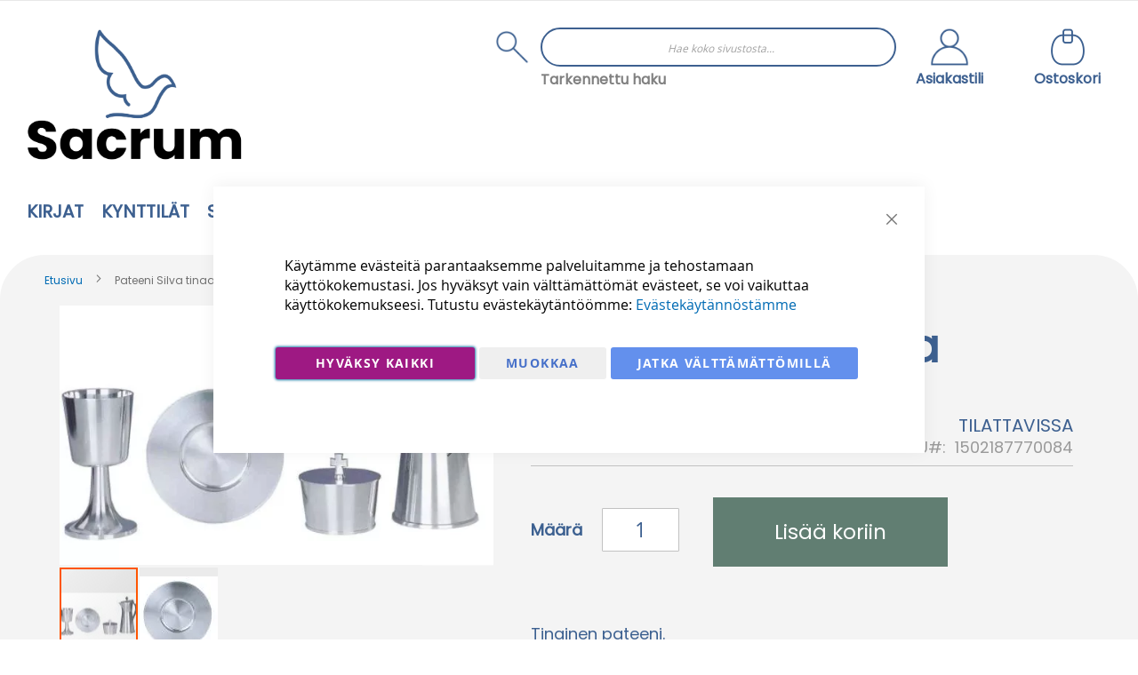

--- FILE ---
content_type: text/html; charset=UTF-8
request_url: https://sacrum.fi/silva-pateeni-tinaa
body_size: 36857
content:
<!doctype html>
<html lang="fi">
    <head prefix="og: http://ogp.me/ns# fb: http://ogp.me/ns/fb# product: http://ogp.me/ns/product#">
        <script>
    var LOCALE = 'fi\u002DFI';
    var BASE_URL = 'https\u003A\u002F\u002Fsacrum.fi\u002F';
    var require = {
        'baseUrl': 'https\u003A\u002F\u002Fsacrum.fi\u002Fstatic\u002Fversion1767602932\u002Ffrontend\u002FCodaone\u002Fsacrum\u002Ffi_FI'
    };</script>        <meta charset="utf-8"/>
<meta name="title" content="Pateeni Silva tinaa"/>
<meta name="robots" content="INDEX,FOLLOW"/>
<meta name="viewport" content="width=device-width, initial-scale=1"/>
<meta name="format-detection" content="telephone=no"/>
<title>Pateeni Silva tinaa</title>
<link  rel="stylesheet" type="text/css"  media="all" href="https://sacrum.fi/static/version1767602932/_cache/merged/203d0d7a1b08204dc95c4da7169b4eea.min.css" />
<link  rel="stylesheet" type="text/css"  media="all" href="https://sacrum.fi/static/version1767602932/frontend/Codaone/sacrum/fi_FI/Anowave_Ec/css/ec.min.css" />
<link  rel="stylesheet" type="text/css"  media="screen and (min-width: 768px)" href="https://sacrum.fi/static/version1767602932/frontend/Codaone/sacrum/fi_FI/css/styles-l.min.css" />
<link  rel="stylesheet" type="text/css"  media="print" href="https://sacrum.fi/static/version1767602932/frontend/Codaone/sacrum/fi_FI/css/print.min.css" />
<script  type="text/javascript"  src="https://sacrum.fi/static/version1767602932/frontend/Codaone/sacrum/fi_FI/requirejs/require.js"></script>
<script  type="text/javascript"  src="https://sacrum.fi/static/version1767602932/frontend/Codaone/sacrum/fi_FI/mage/requirejs/mixins.js"></script>
<script  type="text/javascript"  src="https://sacrum.fi/static/version1767602932/frontend/Codaone/sacrum/fi_FI/requirejs-config.js"></script>
<script  type="text/javascript"  src="https://sacrum.fi/static/version1767602932/frontend/Codaone/sacrum/fi_FI/Magento_Theme/js/ie11.fix.js"></script>
<script  type="text/javascript"  src="https://sacrum.fi/static/version1767602932/frontend/Codaone/sacrum/fi_FI/Anowave_Ec/js/ec.js"></script>
<script  type="text/javascript"  src="https://sacrum.fi/static/version1767602932/frontend/Codaone/sacrum/fi_FI/Anowave_Ec4/js/ec4.js"></script>
<link rel="preload" as="font" crossorigin="anonymous" href="https://sacrum.fi/static/version1767602932/frontend/Codaone/sacrum/fi_FI/fonts/opensans/light/opensans-300.woff2" />
<link rel="preload" as="font" crossorigin="anonymous" href="https://sacrum.fi/static/version1767602932/frontend/Codaone/sacrum/fi_FI/fonts/opensans/regular/opensans-400.woff2" />
<link rel="preload" as="font" crossorigin="anonymous" href="https://sacrum.fi/static/version1767602932/frontend/Codaone/sacrum/fi_FI/fonts/opensans/semibold/opensans-600.woff2" />
<link rel="preload" as="font" crossorigin="anonymous" href="https://sacrum.fi/static/version1767602932/frontend/Codaone/sacrum/fi_FI/fonts/opensans/bold/opensans-700.woff2" />
<link rel="preload" as="font" crossorigin="anonymous" href="https://sacrum.fi/static/version1767602932/frontend/Codaone/sacrum/fi_FI/fonts/Luma-Icons.woff2" />
<link  rel="icon" type="image/x-icon" href="https://sacrum.fi/media/favicon/stores/1/sacrum-logo-sinimusta_1.png" />
<link  rel="shortcut icon" type="image/x-icon" href="https://sacrum.fi/media/favicon/stores/1/sacrum-logo-sinimusta_1.png" />
<!-- Google Tag Manager -->
<script>(function(w,d,s,l,i){w[l]=w[l]||[];w[l].push({'gtm.start':
new Date().getTime(),event:'gtm.js'});var f=d.getElementsByTagName(s)[0],
j=d.createElement(s),dl=l!='dataLayer'?'&l='+l:'';j.async=true;j.src=
'https://www.googletagmanager.com/gtm.js?id='+i+dl;f.parentNode.insertBefore(j,f);
})(window,document,'script','dataLayer','GTM-W24HFSFS');</script>
<!-- End Google Tag Manager -->

<meta name="google-site-verification" content="QI1E22DrBYDF1qNyxteQN-v9fsKVz9ThcSlUyDzI2Do" />
<!-- Segment Pixel - Advertiser Pixel -->
<img src="https://secure.adnxs.com/seg?member_id=7458&add_code=128280A&t=2" width="1" height="1" style="display:none" />
<!-- End of Segment Pixel -->
<meta name="google-site-verification" content="9ON5ImS7Z_2bPXMkvf4HIbpM2kxDDm3F95xXxA5QWVo" />

<!-- Meta Pixel Code -->
<script>
!function(f,b,e,v,n,t,s)
{if(f.fbq)return;n=f.fbq=function(){n.callMethod?
n.callMethod.apply(n,arguments):n.queue.push(arguments)};
if(!f._fbq)f._fbq=n;n.push=n;n.loaded=!0;n.version='2.0';
n.queue=[];t=b.createElement(e);t.async=!0;
t.src=v;s=b.getElementsByTagName(e)[0];
s.parentNode.insertBefore(t,s)}(window, document,'script',
'https://connect.facebook.net/en_US/fbevents.js');
fbq('init', '1400527081575979');
fbq('track', 'PageView');
</script>
<noscript><img height="1" width="1" style="display:none"
src="https://www.facebook.com/tr?id=1400527081575979&ev=PageView&noscript=1"
/></noscript>
<!-- End Meta Pixel Code -->
<script>    window.dataLayer = window.dataLayer || [];
    function gtag() { dataLayer.push(arguments) }

    window.amConsentManager = window.amConsentManager || {
        consentStates: {
            denied: 'denied',
            granted: 'granted'
        },
        storageName: 'amConsentMode',
        gdprCookie: {
            cookieGroupName: 'amcookie_allowed',
            allCookiesAllowed: '0'
        },
        defaultConsentTypesData: {"ad_storage":{"default":"0","group":"2"},"analytics_storage":{"default":"0","group":"3"},"ad_user_data":{"default":"0","group":"2"},"ad_personalization":{"default":"0","group":"2"}},
        currentStoreId: 1,
        init: function () {
            this.initStorage();
            this.setDefaultConsent();
        },
        initStorage: function () {
            const persistedConsentTypes = this.getPersistedConsentTypeState();

            if (Object.keys(persistedConsentTypes).length !== 0 && !this.shouldResetConsentState(persistedConsentTypes)) {
                return;
            }

            let consentState = {};
            for (const [type, data] of Object.entries(this.defaultConsentTypesData)) {
                consentState[type] = {
                    group: data.group,
                    status: data.default === '1' ? this.consentStates.granted : this.consentStates.denied
                };
            }

            this.resetAllowedCookiesGroups();
            this.persistConsentTypeState(consentState);
        },
        setDefaultConsent: function () {
            gtag('consent', 'default', this.getPersistedConsentTypeStateForGtag());
        },
        updateConsent: function (consent) {
            const storageConsent = this.getPersistedConsentTypeState();
            const consentState = {...storageConsent, ...consent};

            this.persistConsentTypeState(consentState);
            gtag('consent', 'update', this.getPersistedConsentTypeStateForGtag());
        },
        getConsentTypeStateByGroupIds: function (groups) {
            let consentTypeState = {};

            for (const [type, data] of Object.entries(this.defaultConsentTypesData)) {
                consentTypeState[type] = {
                    group: data.group,
                    status: (groups.includes(data.group) || groups.includes(this.gdprCookie.allCookiesAllowed))
                        ? this.consentStates.granted
                        : this.consentStates.denied
                }
            }

            return consentTypeState;
        },
        persistConsentTypeState: function (consentTypeState) {
            let persistedState = this.getPersistedConsentTypeState(false);
            persistedState[this.currentStoreId] = consentTypeState;
            localStorage.setItem(this.storageName, JSON.stringify(persistedState));
        },
        getPersistedConsentTypeState: function (forCurrentStore = true) {
            let persistedStates = JSON.parse(localStorage.getItem(this.storageName)) ?? {};

            if (forCurrentStore) {
                return persistedStates?.[this.currentStoreId] ?? {};
            }

            return persistedStates;
        },
        getPersistedConsentTypeStateForGtag: function () {
            let consentTypeState = {};
            let persistedState = this.getPersistedConsentTypeState();

            for (const [type, data] of Object.entries(persistedState)) {
                consentTypeState[type] = data.status;
            }

            return consentTypeState;
        },
        shouldResetConsentState: function (persistedConsentTypes) {
            if (Object.keys(persistedConsentTypes).length != Object.keys(this.defaultConsentTypesData).length) {
                return true;
            }

            for (const [type, data] of Object.entries(persistedConsentTypes)) {
                if (data.group !== this.defaultConsentTypesData[type].group) {
                    return true;
                }
            }

            return false;
        },
        resetAllowedCookiesGroups: function () {
            document.cookie = this.gdprCookie.cookieGroupName + '=0;max-age=-1;domain=' + location.hostname
        }
    };

    window.amConsentManager.init();
</script>
        <!-- BEGIN GOOGLE ANALYTICS CODE -->
<script type="text/x-magento-init">
{
    "*": {
        "Magento_GoogleAnalytics/js/google-analytics": {
            "isCookieRestrictionModeEnabled": 0,
            "currentWebsite": 1,
            "cookieName": "user_allowed_save_cookie",
            "ordersTrackingData": [],
            "pageTrackingData": {"optPageUrl":"","isAnonymizedIpActive":false,"accountId":"G-HVYY2NJ8W6"}        }
    }
}
</script>
<!-- END GOOGLE ANALYTICS CODE -->

    <!-- BEGIN GOOGLE ANALYTICS 4 CODE -->
    <script type="text/x-magento-init">
    {
        "*": {
            "Magento_GoogleGtag/js/google-analytics": {"isCookieRestrictionModeEnabled":false,"currentWebsite":1,"cookieName":"user_allowed_save_cookie","pageTrackingData":{"optPageUrl":"","measurementId":"G-HVYY2NJ8W6"},"ordersTrackingData":[],"googleAnalyticsAvailable":true}        }
    }
    </script>
    <!-- END GOOGLE ANALYTICS 4 CODE -->

            <!-- BEGIN GOOGLE ADWORDS CODE -->
    <script type="text/x-magento-init">
    {
        "*": {
            "Magento_GoogleGtag/js/google-adwords": {
                "conversionId": "816314501",
                "gtagSiteSrc": "https://www.googletagmanager.com/gtag/js?id=816314501"
            }
        }
    }
    </script>
    <!-- END GOOGLE ADWORDS CODE -->
    <script type="text/x-magento-init">
        {
            "*": {
                "Magento_PageCache/js/form-key-provider": {
                    "isPaginationCacheEnabled":
                        0                }
            }
        }
    </script>
<script data-ommit="true" nonce="OW83b2Z4YWZoOGdjeG42aDF3YmJudTJ5bzJ0aGhibXo="></script>

<script data-ommit="true" nonce="OW83b2Z4YWZoOGdjeG42aDF3YmJudTJ5bzJ0aGhibXo=">

	window.dataLayer = window.dataLayer || [];

		
	window.AEC = window.AEC || {};

		
	AEC.Const = 
	{
		TIMING_CATEGORY_ADD_TO_CART:		'Add To Cart Time',
		TIMING_CATEGORY_REMOVE_FROM_CART:	'Remove From Cart Time',
		TIMING_CATEGORY_PRODUCT_CLICK:		'Product Detail Click Time',
		TIMING_CATEGORY_CHECKOUT:			'Checkout Time',
		TIMING_CATEGORY_CHECKOUT_STEP:		'Checkout Step Time',
		TIMING_CATEGORY_PRODUCT_WISHLIST:	'Add to Wishlist Time',
		TIMING_CATEGORY_PRODUCT_COMPARE:	'Add to Compare Time'
	};

	AEC.Const.URL 					= 'https://sacrum.fi/';
	AEC.Const.VARIANT_DELIMITER 	= '-';
	AEC.Const.VARIANT_DELIMITER_ATT = ':';

		
	AEC.Const.CHECKOUT_STEP_SHIPPING 	= 1;
	AEC.Const.CHECKOUT_STEP_PAYMENT  	= 2;
	AEC.Const.CHECKOUT_STEP_ORDER  		= 3;

		
	AEC.Const.DIMENSION_SEARCH = 18;

	
	AEC.Const.COOKIE_DIRECTIVE 								= false;
	AEC.Const.COOKIE_DIRECTIVE_ENGINE 						= 0;
	AEC.Const.COOKIE_DIRECTIVE_SEGMENT_MODE 				= false;
	AEC.Const.COOKIE_DIRECTIVE_SEGMENT_MODE_EVENTS			= ["cookieConsentGranted"];	
	AEC.Const.COOKIE_DIRECTIVE_CONSENT_GRANTED_EVENT 		= "cookieConsentGranted";
	AEC.Const.COOKIE_DIRECTIVE_CONSENT_DECLINE_EVENT 		= "cookieConsentDeclined";
	

		
	AEC.Const.COOKIE_DIRECTIVE_CONSENT_GRANTED = AEC.CookieConsent.getConsent("cookieConsentGranted");


	
	AEC.Const.COOKIE_DIRECTIVE_OVERRIDE_DECLINE = false;
	
		
	AEC.Const.CATALOG_CATEGORY_ADD_TO_CART_REDIRECT_EVENT = "catalogCategoryAddToCartRedirect";

		
	AEC.Message = 
	{
		confirm: 			 true,
		confirmRemoveTitle:  "Oletko varma?",
		confirmRemove: 		 "Oletko varma, ett\u00e4 haluat poistaa t\u00e4m\u00e4n tuotteen ostoskorista?"
	};
			
	AEC.storeName 			= "Fi";
	AEC.currencyCode	 	= "EUR";
	AEC.useDefaultValues 	= false;
	AEC.facebook 			= false;
	AEC.facebookInitParams 	= [];

		
	AEC.SUPER = [];

		
	AEC.CONFIGURABLE_SIMPLES = [];

	
	AEC.BUNDLE = {"bundles":[],"options":[]};

	
	AEC.localStorage = true;

		
	AEC.summary = false;

	
	AEC.reset = false;

	
	AEC.tax = 1;

	
	AEC.simples = false;
	
</script>
<script data-ommit="true" nonce="OW83b2Z4YWZoOGdjeG42aDF3YmJudTJ5bzJ0aGhibXo=">

    (summary => 
    {
    	if (summary)
    	{
        	let getSummary = (event) => 
        	{
            	AEC.Request.post("https:\/\/sacrum.fi\/datalayer\/index\/cart\/",{ event:event }, (response) => 
            	{
                	dataLayer.push(response);
               	});
            };

            ['ec.cookie.remove.item.data','ec.cookie.update.item.data','ec.cookie.add.data'].forEach(event => 
            {
            	AEC.EventDispatcher.on(event, (event => 
            	{
                	return () => 
                	{
                    	setTimeout(() => { getSummary(event); }, 2000);
                    };
                })(event));
            });
    	}
    })(AEC.summary);
	
</script><script data-ommit="true" nonce="OW83b2Z4YWZoOGdjeG42aDF3YmJudTJ5bzJ0aGhibXo=">

    if ('undefined' !== typeof AEC && AEC.GA4)
    {
    	AEC.GA4.enabled = true;

    	    	
    	AEC.GA4.conversion_event = "purchase";

    	    	
    	AEC.GA4.currency = "EUR";

    	    	
    	AEC.GA4.quote = [];
    }
    
</script><script data-ommit="true" nonce="OW83b2Z4YWZoOGdjeG42aDF3YmJudTJ5bzJ0aGhibXo=">

		
	window.dataLayer = window.dataLayer || [];

	
	
		
	var dataLayerTransport = (function()
	{
		var data = [];
		
		return {
			data:[],
			push: function(data)
			{
				this.data.push(data);
				
				return this;
			},
			serialize: function()
			{
				return this.data;
			}
		}	
	})();
	
</script><script data-ommit="true" nonce="OW83b2Z4YWZoOGdjeG42aDF3YmJudTJ5bzJ0aGhibXo=">

	/* Dynamic remarketing */
	window.google_tag_params = window.google_tag_params || {};

	/* Default pagetype */
	window.google_tag_params.ecomm_pagetype = "product";

	/* Grouped products collection */
	window.G = [];

	/**
	 * Global revenue 
	 */
	window.revenue = 0;

	/**
	 * DoubleClick
	 */
	window.DoubleClick = 
	{
		DoubleClickRevenue:	 	0,
		DoubleClickTransaction: 0,
		DoubleClickQuantity: 	0
	};
	
	
	AEC.Cookie.visitor({"pageType":"product","websiteCountry":"FI","websiteLanguage":"fi_FI","visitorLoginState":"Logged out","visitorLifetimeValue":0,"visitorExistingCustomer":"Ei","clientStatus":"Not client","visitorType":"NOT LOGGED IN","currentStore":"Fi"}).push(dataLayer, false);
	
</script>

	<script data-ommit="true" nonce="OW83b2Z4YWZoOGdjeG42aDF3YmJudTJ5bzJ0aGhibXo=">

		
		
			(params => 
			{
				window.google_tag_params.ecomm_pagetype 	= params.ecomm_pagetype;
	    		window.google_tag_params.ecomm_category 	= params.ecomm_category;

	    		window.google_tag_params.ecomm_prodid		= (pid => 
				{
					if(window.location.hash)
					{
						let hash = window.location.hash.substring(1);

						Object.entries(AEC.CONFIGURABLE_SIMPLES).forEach(([key, configurable]) => 
						{
							Object.entries(configurable.configurations).forEach(([key, value]) => 
							{
								let compare = [value.value,value.label].join('=');

								if (-1 !== hash.indexOf(compare))
								{
									pid = configurable.id;
								}
							});
						});	
					}

					return pid;
					
				})(params.ecomm_prodid);

	    		window.google_tag_params.ecomm_totalvalue 	= params.ecomm_totalvalue;

			})({"ecomm_pagetype":"product","ecomm_category":"Seurakuntien tuotteet\/Kirkolliset tarvikkeet\/Ehtoollisv\u00e4lineet\/Tinaiset ehtoollisv\u00e4lineet","ecomm_prodid":"1502187770084","ecomm_totalvalue":89});

    		window.google_tag_params.returnCustomer 	=  false;

    	
				
		
		(payload => 
		{
			AEC.CookieConsent.queue(() => 
			{
				AEC.Cookie.detail(payload).push(dataLayer);
				
			}).process();

						
			dataLayerTransport.push(payload);

            
            document.addEventListener("DOMContentLoaded", () => 
            {
            	let items = (function()
            	{
            		var items = [], trace = {};
            
            		document.querySelectorAll('[data-event=select_item]').forEach(element => 
            		{
            			let entity = 
            			{
            					
            				item_id: 		element.dataset.id,
            				item_name: 		element.dataset.name,
            				item_list_name: element.dataset.list,
            				item_list_id:	element.dataset.list,
            				item_brand: 	element.dataset.brand,
            				category:		element.dataset.category,
            				price: 			parseFloat(element.dataset.price),
            				index: 			parseFloat(element.dataset.position),
            				currency:		AEC.GA4.currency,
            				quantity: 		1,
            				remarketingFacebookId: element.dataset.remarketingFacebookId,
            				remarketingAdwordsId:  element.dataset.remarketingAdwordsId,
            				google_business_vertical: 'retail',
            				dimension10: element.dataset['dimension10']
            			};

            			Object.assign(entity, entity, AEC.GA4.augmentCategories(entity));
            
                    	var attributes = element.dataset.attributes;
            
                    	if (attributes)
            	        {
                	        Object.entries(JSON.parse(attributes)).forEach(([key, value]) => 
                	        {
                    	        entity[key] = value;
                	        });
                	    }

                	    if (!trace.hasOwnProperty(entity.item_id))
                	    {
                    	    trace[entity.item_id] = true;
                    	    
            				items.push(entity);
                	    }
                	});
            
            		return items;
            	})();

            	if (items.length)
            	{
            		let data = {"currency":"EUR","ecommerce":{"item_list_id":"Mixed Products","item_list_name":"Mixed Products"},"event":"view_item_list"};

            	    data.ecommerce['items'] = items;

            	    AEC.CookieConsent.queue(() => 
        			{
            			AEC.Cookie.impressions(data).push(dataLayer);
            			
        			}).process();
            	}
            });
            
		})({"ecommerce":{"currency":"EUR","value":89,"items":[{"item_id":"1502187770084","item_name":"Pateeni Silva tinaa","price":89,"item_brand":"","item_reviews_count":0,"item_rating_summary":0,"google_business_vertical":"retail","dimension10":"Varastossa","quantity":1,"index":0,"item_category":"Seurakuntien tuotteet","item_category2":"Kirkolliset tarvikkeet","item_category3":"Ehtoollisv\u00e4lineet","item_category4":"Tinaiset ehtoollisv\u00e4lineet"}]},"event":"view_item","currentStore":"Fi"});
		

				
		window.G = [];

		
			if (window.G)
			{
				window.G.forEach(entity => 
				{
					AEC.CookieConsent.queue(() => 
					{
						let g = {"currency":"EUR","ecommerce":{"item_list_id":"Grouped products","item_list_name":"Grouped products"},"event":"view_item","value":0};

						g.value = entity.price;
						
						g.ecommerce['items'] = [ entity ];

						AEC.Cookie.detail(g).push(dataLayer);
						
					}).process();
				});
			}

		
			</script>


<script data-ommit="true" nonce="OW83b2Z4YWZoOGdjeG42aDF3YmJudTJ5bzJ0aGhibXo=">

    	
</script>
<script data-ommit="true" nonce="OW83b2Z4YWZoOGdjeG42aDF3YmJudTJ5bzJ0aGhibXo=">AEC.Bind.apply({"performance":false})</script>

<script data-rocketjavascript="false">
    var MagefanWebP = {

        _canUseWebP: null,

        getUserAgentInfo: function(){
            try {
                var ua = navigator.userAgent,
                    tem,
                    M = ua.match(/(opera|chrome|safari|firefox|msie|trident(?=\/))\/?\s*(\d+)/i) || [];
                if (/trident/i.test(M[1])) {
                    tem = /\brv[ :]+(\d+)/g.exec(ua) || [];
                    return ['IE', (tem[1] || '')];
                }
                if (M[1] === 'Chrome') {
                    tem = ua.match(/\b(OPR|Edge)\/(\d+)/);
                    if (tem != null) {
                        tem = tem.slice(1);
                        tem[0] = tem[0].replace('OPR', 'Opera');
                        return tem;
                    }
                }
                M = M[2] ? [M[1], M[2]] : [navigator.appName, navigator.appVersion, '-?'];
                if ((tem = ua.match(/version\/(\d+)/i)) != null) M.splice(1, 1, tem[1]);
                return M;
            } catch (e) {
                return ['', 0];
            }
        },

        canUseWebP: function(){

            

            if (null !== this._canUseWebP){
                return this._canUseWebP;
            }

            try {
                var elem = document.createElement('canvas');
                if (!!(elem.getContext && elem.getContext('2d'))) {
                    var r = (elem.toDataURL('image/webp').indexOf('data:image/webp') == 0);
                    if (!r) {
                        var ua = this.getUserAgentInfo();
                        if (ua && ua.length > 1) {
                            ua[0] = ua[0].toLowerCase();
                            if ('firefox' == ua[0] && parseInt(ua[1]) >= 65) {
                                this._canUseWebP = true;
                                return this._canUseWebP;
                            }
                            if ('edge' == ua[0] && parseInt(ua[1]) >= 18) {
                                this._canUseWebP = true;
                                return this._canUseWebP;
                            }
                            if ('safari' == ua[0]) {
                                if (navigator.platform.includes('Mac')) {
                                    if (parseInt(ua[1]) >= 16) {
                                        this._canUseWebP = true;
                                    }
                                } else {
                                    if (parseInt(ua[1]) >= 15) {
                                        this._canUseWebP = true;
                                    }
                                }

                                return this._canUseWebP;
                            }
                        }
                    }

                    this._canUseWebP = r;
                    return this._canUseWebP;
                }
                this._canUseWebP = false;
                return this._canUseWebP;
            } catch (e) {
                console.log(e);
                this._canUseWebP = false;
                return this._canUseWebP;
            }
        },

        getOriginWebPImage: function(src) {
            if (src.indexOf('mf_webp') == -1) {
                return src;
            }

            var array = src.split('/');
            var imageFormat = '';

            for (var i = 0; i < array.length; i++) {
                if (array[i] == 'mf_webp') {
                    imageFormat = array[i + 1];
                    array.splice(i, 3);
                    break;
                }
            }
            src = array.join('/');
            return src.replace('.webp', '.' + imageFormat);
        },

        getWebUrl: function (imageUrl) {
            /* @var string */
            imageUrl = imageUrl.trim();
            var baseUrl = 'https://sacrum.fi/';
            var imageFormat = imageUrl.split('.').pop();

            if ('webp' === imageFormat) {
                return imageUrl;
            }

            var mediaBaseUrl = 'https://sacrum.fi/media/';
            var staticBaseUrl = 'https://sacrum.fi/static/';

            if (imageUrl.indexOf(mediaBaseUrl) == -1 && imageUrl.indexOf(staticBaseUrl) == -1) {
                mediaBaseUrl = baseUrl + 'media/';
                staticBaseUrl = baseUrl + 'static/';

                if (imageUrl.indexOf(mediaBaseUrl) == -1 && imageUrl.indexOf(staticBaseUrl) == -1) {
                    return false;
                }
            }

            var imagePath = imageUrl;
            imagePath = imagePath.replace(mediaBaseUrl, 'media/');
            imagePath = imagePath.replace(staticBaseUrl, 'static/');
            imagePath = imagePath.replace(baseUrl + 'pub/media/', 'media/');
            imagePath = imagePath.replace(baseUrl + 'pub/static/', 'static/');
            imagePath = imagePath.replace(/\.(jpe?g|png|gif)$/i, '.webp');
            imagePath = mediaBaseUrl + 'mf_webp/' + imageFormat + '/' + imagePath;
            imagePath = imagePath.replace('%20', ' ');
            imagePath = imagePath.replace(/version\d{10}\//g, '');
            return imagePath;
        }
    };

    /* MagicToolboxContainer Fix */
    function MagefanWebPMagicToolboxContainerFix()
    {
        if (!MagefanWebP.canUseWebP()) {
            (function(){
                var i;
                var els = document.querySelectorAll('.MagicToolboxContainer a, .MagicToolboxContainer img');
                if (!els) return;
                var el;
                for (i=0; i<els.length; i++) {
                    el = els[i];
                    if (el.href) {
                        el.href = MagefanWebP.getOriginWebPImage(el.href);
                    }

                    if (el.getAttribute('webpimg')) {
                        el.src = MagefanWebP.getOriginWebPImage(el.getAttribute('webpimg'));
                    } else {
                        if (el.src) {
                            el.src = MagefanWebP.getOriginWebPImage(el.src);
                        }
                    }

                    if (el.dataset && el.dataset.image) {
                        el.dataset.image = MagefanWebP.getOriginWebPImage(el.dataset.image);
                    }

                }
            })();
        } else {
            replacePixelMagicToolbox();
            checkIfPixelReplaced();
        }
    }

    function replacePixelMagicToolbox() {
        (function() {
            var i, els = document.querySelectorAll('.MagicToolboxContainer img');

            if (!els) return;
            var el;

            for (i=0; i<els.length; i++) {
                el = els[i];

                if (el.getAttribute('webpimg')) {
                    el.src = el.getAttribute('webpimg');
                }
            }
        })();
    }

    function checkIfPixelReplaced() {
        var intervalCounter = 0,
            waitForMagicToolbox = setInterval(function() {
                if (document.querySelectorAll('figure img[src$="/p.jpg"]').length) {
                    replacePixelMagicToolbox();
                    clearInterval(waitForMagicToolbox);
                }

                if (intervalCounter > 10) {
                    clearInterval(waitForMagicToolbox);
                }

                intervalCounter++;
            }, 500);
    }


    function updateBodyClassAndFallbackToOriginalImagesIfNoWebPSupport()
    {

        if (!MagefanWebP.canUseWebP()) {
            document.body.className += ' no-webp ';

            (function(){
                var i;
                var els = document.querySelectorAll('a[href$=".webp"]');
                if (!els) return;
                var el;
                for (i=0; i<els.length; i++) {
                    el = els[i];
                    if (el.href) {
                         el.href = MagefanWebP.getOriginWebPImage(el.href);
                    }
                }
            })();
        } else {
            document.body.className += ' webp-supported ';
        }
    }

    document.addEventListener('DOMContentLoaded', updateBodyClassAndFallbackToOriginalImagesIfNoWebPSupport);
    document.addEventListener('breeze:load', updateBodyClassAndFallbackToOriginalImagesIfNoWebPSupport);


</script>
<script>
    document.addEventListener('DOMContentLoaded', function(e){
        if (!MagefanWebP.canUseWebP()) {
            /* Replace some custom webp images with original one if webp is not supported */
            /* Can add <a> tag in future as well */
            setInterval(function(){
                document.querySelectorAll("img[src$='.webp']:not(.no-origin-webp-img)").forEach(function(el){
                    var scr = el.getAttribute('src');
                    var newScr = MagefanWebP.getOriginWebPImage(scr);

                    if (scr != newScr) {
                        el.setAttribute('src', newScr);
                    } else {
                        el.classList.add('no-origin-webp-img');
                    }
                });

            }, 1000);
        }

        function processLazyPictureImg(img)
        {
            var src = img.getAttribute('src');
            var keys = ['original', 'src', 'lazyload'];
            var original, _original;
            for (var i=0;i<keys.length;i++) {
                _original = img.getAttribute('data-' + keys[i]);
                if (_original) {
                    original = _original;
                    break;
                }
            }
            if (original == src) {

                if (img.getAttribute('data-mf-lazy-picture-img')) return;
                img.setAttribute('data-mf-lazy-picture-img', 1);


                img.parentElement.querySelectorAll('source').forEach(function(el){
                    var srcset = el.getAttribute('srcset');
                    var originalset = el.getAttribute('data-originalset');
                    if (originalset && (originalset != srcset)) {
                        el.setAttribute('srcset', originalset);
                        el.classList.remove('lazyload');
                    }
                });

                var lazyLoader = img.closest('.lazy-loader');
                if (lazyLoader) {
                    lazyLoader.classList.remove('lazy-loader');
                }

                document.querySelectorAll("picture img[src='"+src+"']").forEach(function(img){
                    processLazyPictureImg(img);
                });

            }
        }

        document.querySelectorAll('picture img[data-original],picture img[data-src],picture img[data-lazyload]').forEach(function(el){
            el.addEventListener('load', function(e){
                processLazyPictureImg(e.target);
            });
            processLazyPictureImg(el);
        });
    });
</script>
<style>
    picture.mfwebp source.lazyload,
    picture.mfwebp source.lazy {background:none;content:none;}
</style>

<meta property="og:type" content="product" />
<meta property="og:title"
      content="Pateeni&#x20;Silva&#x20;tinaa" />
<meta property="og:image"
      content="https://sacrum.fi/media/catalog/product/cache/9956361d1bd941c813a7213f02b18b41/s/i/silva__133_tinakalusto_1_1_1.jpg" />
<meta property="og:description"
      content="Tinainen&#x20;pateeni.&#x20;" />
<meta property="og:url" content="https://sacrum.fi/silva-pateeni-tinaa" />
    <meta property="product:price:amount" content="89"/>
    <meta property="product:price:currency"
      content="EUR"/>
<style>
	.ec-gtm-cookie-directive > div { background: #ffffff; color: #000000; -webkit-border-radius: 8px; -moz-border-radius: 8px; -ms-border-radius: 8px; -o-border-radius: 8px; border-radius: 8px;  }
	.ec-gtm-cookie-directive > div > div > div a.action.accept,
    .ec-gtm-cookie-directive > div > div > div a.action.accept-all { color: #8bc53f; }
	.ec-gtm-cookie-directive > div > div > div a.action.refuse,
    .ec-gtm-cookie-directive > div > div > div a.action.customize { color: #000000; }
	.ec-gtm-cookie-directive > div > div > div .ec-gtm-cookie-directive-note-toggle { color: #8bc53f; }
    .ec-gtm-cookie-directive-segments { background: #ffffff; }
    .ec-gtm-cookie-directive-segments > div input[type="checkbox"] + label:before { border:1px solid #000000; }  
</style>    </head>
    <body data-container="body"
          data-mage-init='{"loaderAjax": {}, "loader": { "icon": "https://sacrum.fi/static/version1767602932/frontend/Codaone/sacrum/fi_FI/images/loader-2.gif"}}'
        id="html-body" class="catalog-product-view product-silva-pateeni-tinaa page-layout-1column">
        
<script type="text/x-magento-init">
    {
        "*": {
            "Magento_PageBuilder/js/widget-initializer": {
                "config": {"[data-content-type=\"slider\"][data-appearance=\"default\"]":{"Magento_PageBuilder\/js\/content-type\/slider\/appearance\/default\/widget":false},"[data-content-type=\"map\"]":{"Magento_PageBuilder\/js\/content-type\/map\/appearance\/default\/widget":false},"[data-content-type=\"row\"]":{"Magento_PageBuilder\/js\/content-type\/row\/appearance\/default\/widget":false},"[data-content-type=\"tabs\"]":{"Magento_PageBuilder\/js\/content-type\/tabs\/appearance\/default\/widget":false},"[data-content-type=\"slide\"]":{"Magento_PageBuilder\/js\/content-type\/slide\/appearance\/default\/widget":{"buttonSelector":".pagebuilder-slide-button","showOverlay":"hover","dataRole":"slide"}},"[data-content-type=\"banner\"]":{"Magento_PageBuilder\/js\/content-type\/banner\/appearance\/default\/widget":{"buttonSelector":".pagebuilder-banner-button","showOverlay":"hover","dataRole":"banner"}},"[data-content-type=\"buttons\"]":{"Magento_PageBuilder\/js\/content-type\/buttons\/appearance\/inline\/widget":false},"[data-content-type=\"products\"][data-appearance=\"carousel\"]":{"Magento_PageBuilder\/js\/content-type\/products\/appearance\/carousel\/widget":false}},
                "breakpoints": {"desktop":{"label":"Desktop","stage":true,"default":true,"class":"desktop-switcher","icon":"Magento_PageBuilder::css\/images\/switcher\/switcher-desktop.svg","conditions":{"min-width":"1024px"},"options":{"products":{"default":{"slidesToShow":"4"}}}},"tablet":{"conditions":{"max-width":"1024px","min-width":"768px"},"options":{"products":{"default":{"slidesToShow":"4"},"continuous":{"slidesToShow":"3"}}}},"mobile":{"label":"Mobile","stage":true,"class":"mobile-switcher","icon":"Magento_PageBuilder::css\/images\/switcher\/switcher-mobile.svg","media":"only screen and (max-width: 768px)","conditions":{"max-width":"768px","min-width":"640px"},"options":{"products":{"default":{"slidesToShow":"3"}}}},"mobile-small":{"conditions":{"max-width":"640px"},"options":{"products":{"default":{"slidesToShow":"2"},"continuous":{"slidesToShow":"1"}}}},"big-screen":{"conditions":{"max-width":"1300px"},"options":{"products":{"default":{"slidesToShow":"3"}}}},"medium-screen":{"conditions":{"max-width":"1000px"},"options":{"products":{"default":{"slidesToShow":"2"}}}},"small-screen":{"conditions":{"max-width":"550px"},"options":{"products":{"default":{"slidesToShow":"1"}}}}}            }
        }
    }
</script>

<div class="cookie-status-message" id="cookie-status">
    The store will not work correctly when cookies are disabled.</div>
<script type="text&#x2F;javascript">document.querySelector("#cookie-status").style.display = "none";</script>
<script type="text/x-magento-init">
    {
        "*": {
            "cookieStatus": {}
        }
    }
</script>

<script type="text/x-magento-init">
    {
        "*": {
            "mage/cookies": {
                "expires": null,
                "path": "\u002F",
                "domain": ".sacrum.fi",
                "secure": true,
                "lifetime": "3600"
            }
        }
    }
</script>
    <noscript>
        <div class="message global noscript">
            <div class="content">
                <p>
                    <strong>JavaScript seems to be disabled in your browser.</strong>
                    <span>
                        For the best experience on our site, be sure to turn on Javascript in your browser.                    </span>
                </p>
            </div>
        </div>
    </noscript>

<script>
    window.cookiesConfig = window.cookiesConfig || {};
    window.cookiesConfig.secure = true;
</script><script>    require.config({
        map: {
            '*': {
                wysiwygAdapter: 'mage/adminhtml/wysiwyg/tiny_mce/tinymceAdapter'
            }
        }
    });</script><script>    require.config({
        paths: {
            googleMaps: 'https\u003A\u002F\u002Fmaps.googleapis.com\u002Fmaps\u002Fapi\u002Fjs\u003Fv\u003D3.53\u0026key\u003D'
        },
        config: {
            'Magento_PageBuilder/js/utils/map': {
                style: '',
            },
            'Magento_PageBuilder/js/content-type/map/preview': {
                apiKey: '',
                apiKeyErrorMessage: 'You\u0020must\u0020provide\u0020a\u0020valid\u0020\u003Ca\u0020href\u003D\u0027https\u003A\u002F\u002Fsacrum.fi\u002Fadminhtml\u002Fsystem_config\u002Fedit\u002Fsection\u002Fcms\u002F\u0023cms_pagebuilder\u0027\u0020target\u003D\u0027_blank\u0027\u003EGoogle\u0020Maps\u0020API\u0020key\u003C\u002Fa\u003E\u0020to\u0020use\u0020a\u0020map.'
            },
            'Magento_PageBuilder/js/form/element/map': {
                apiKey: '',
                apiKeyErrorMessage: 'You\u0020must\u0020provide\u0020a\u0020valid\u0020\u003Ca\u0020href\u003D\u0027https\u003A\u002F\u002Fsacrum.fi\u002Fadminhtml\u002Fsystem_config\u002Fedit\u002Fsection\u002Fcms\u002F\u0023cms_pagebuilder\u0027\u0020target\u003D\u0027_blank\u0027\u003EGoogle\u0020Maps\u0020API\u0020key\u003C\u002Fa\u003E\u0020to\u0020use\u0020a\u0020map.'
            },
        }
    });</script><script>
    require.config({
        shim: {
            'Magento_PageBuilder/js/utils/map': {
                deps: ['googleMaps']
            }
        }
    });</script>
<script type="text&#x2F;javascript">window.isGdprCookieEnabled = true;

require(['Amasty_GdprFrontendUi/js/modal-show'], function (modalConfigInit) {
    modalConfigInit({"isDeclineEnabled":1,"barLocation":0,"policyText":"K\u00e4yt\u00e4mme ev\u00e4steit\u00e4 parantaaksemme palveluitamme ja tehostamaan k\u00e4ytt\u00f6kokemustasi. Jos hyv\u00e4ksyt vain v\u00e4ltt\u00e4m\u00e4tt\u00f6m\u00e4t ev\u00e4steet, se voi vaikuttaa k\u00e4ytt\u00f6kokemukseesi. Tutustu ev\u00e4stek\u00e4yt\u00e4nt\u00f6\u00f6mme: <a href='evasteet' title='Cookie Policy' target='_blank'>Ev\u00e4stek\u00e4yt\u00e4nn\u00f6st\u00e4mme<\/a>","firstShowProcess":"0","cssConfig":{"backgroundColor":null,"policyTextColor":null,"textColor":null,"titleColor":null,"linksColor":null,"acceptBtnColor":"#940075","acceptBtnColorHover":"#AE0089","acceptBtnTextColor":null,"acceptBtnTextColorHover":null,"acceptBtnOrder":null,"allowBtnTextColor":null,"allowBtnTextColorHover":null,"allowBtnColor":"#EFEFEF","allowBtnColorHover":"#F1F1F1","allowBtnOrder":null,"declineBtnTextColorHover":null,"declineBtnColorHover":"#6D9AF8","declineBtnTextColor":"#FFFFFF","declineBtnColor":"#6390ED","declineBtnOrder":null},"isPopup":true,"isModal":false,"className":"amgdprjs-bar-template","buttons":[{"label":"Hyv\u00e4ksy kaikki","dataJs":"accept","class":"-allow -save","action":"allowCookies"},{"label":"Muokkaa","dataJs":"settings","class":"-settings"},{"label":"Jatka v\u00e4ltt\u00e4m\u00e4tt\u00f6mill\u00e4","dataJs":"decline","class":"-decline","action":"declineCookie"}],"template":"<div role=\"alertdialog\"\n     tabindex=\"-1\"\n     class=\"modal-popup _show amgdprcookie-bar-container <% if (data.isPopup) { %>-popup<% } %>\" data-amcookie-js=\"bar\">\n    <span tabindex=\"0\" class=\"amgdprcookie-focus-guard\" data-focus-to=\"last\"><\/span>\n    <button class=\"action-close\" data-amcookie-js=\"close-cookiebar\" type=\"button\">\n        <span data-bind=\"i18n: 'Close'\"><\/span>\n    <\/button>\n    <div class=\"amgdprcookie-bar-block\">\n        <div class=\"amgdprcookie-policy\"><%= data.policyText %><\/div>\n        <div class=\"amgdprcookie-buttons-block\">\n            <% _.each(data.buttons, function(button) { %>\n            <button class=\"amgdprcookie-button <%= button.class %>\" disabled data-amgdprcookie-js=\"<%= button.dataJs %>\"><%= button.label %><\/button>\n            <% }); %>\n        <\/div>\n    <\/div>\n    <span tabindex=\"0\" class=\"amgdprcookie-focus-guard\" data-focus-to=\"first\"><\/span>\n<\/div>\n\n<style>\n    <% if(css.backgroundColor){ %>\n    .amgdprcookie-bar-container {\n        background-color: <%= css.backgroundColor %>\n    }\n    <% } %>\n    <% if(css.policyTextColor){ %>\n    .amgdprcookie-bar-container .amgdprcookie-policy {\n        color: <%= css.policyTextColor %>;\n    }\n    <% } %>\n    <% if(css.textColor){ %>\n    .amgdprcookie-bar-container .amgdprcookie-text {\n        color: <%= css.textColor %>;\n    }\n    <% } %>\n    <% if(css.titleColor){ %>\n    .amgdprcookie-bar-container .amgdprcookie-header {\n        color: <%= css.titleColor %>;\n    }\n    <% } %>\n    <% if(css.linksColor){ %>\n    .amgdprcookie-bar-container .amgdprcookie-link,\n    .amgdprcookie-bar-container .amgdprcookie-policy a {\n        color: <%= css.linksColor %>;\n    }\n    <% } %>\n    <% if(css.acceptBtnOrder || css.acceptBtnColor || css.acceptBtnTextColor){ %>\n    .amgdprcookie-bar-container .amgdprcookie-button.-save {\n        <% if(css.acceptBtnOrder) { %>order: <%= css.acceptBtnOrder %>; <% } %>\n        <% if(css.acceptBtnColor) { %>\n            background-color: <%= css.acceptBtnColor %>;\n            border-color: <%= css.acceptBtnColor %>;\n        <% } %>\n        <% if(css.acceptBtnTextColor) { %>color: <%= css.acceptBtnTextColor %>; <% } %>\n    }\n    <% } %>\n    <% if(css.acceptBtnColorHover || css.acceptBtnTextColorHover){ %>\n    .amgdprcookie-bar-container .amgdprcookie-button.-save:hover {\n        <% if(css.acceptBtnColorHover) { %>\n            background-color: <%= css.acceptBtnColorHover %>;\n            border-color: <%= css.acceptBtnColorHover %>;\n        <% } %>\n        <% if(css.acceptBtnTextColorHover) { %> color: <%= css.acceptBtnTextColorHover %>; <% } %>\n    }\n    <% } %>\n    <% if(css.allowBtnOrder || css.allowBtnColor || css.allowBtnTextColor){ %>\n    .amgdprcookie-bar-container .amgdprcookie-button.-settings {\n        <% if(css.allowBtnOrder) { %> order: <%= css.allowBtnOrder %>; <% } %>\n        <% if(css.allowBtnColor) { %>\n            background-color: <%= css.allowBtnColor %>;\n            border-color: <%= css.allowBtnColor %>;\n        <% } %>\n        <% if(css.allowBtnTextColor) { %> color: <%= css.allowBtnTextColor %>; <% } %>\n    }\n    <% } %>\n    <% if(css.allowBtnColorHover || css.allowBtnTextColorHover){ %>\n    .amgdprcookie-bar-container .amgdprcookie-button.-settings:hover {\n        <% if(css.allowBtnColorHover) { %>\n            background-color: <%= css.allowBtnColorHover %>;\n            border-color: <%= css.allowBtnColorHover %>;\n        <% } %>\n        <% if(css.allowBtnTextColorHover) { %> color: <%= css.allowBtnTextColorHover %>; <% } %>\n    }\n    <% } %>\n    <% if(css.declineBtnOrder || css.declineBtnColor || css.declineBtnTextColor){ %>\n    .amgdprcookie-bar-container .amgdprcookie-button.-decline {\n        <% if(css.declineBtnOrder) { %> order: <%= css.declineBtnOrder %>; <% } %>\n        <% if(css.declineBtnColor) { %>\n            background-color: <%= css.declineBtnColor %>;\n            border-color: <%= css.declineBtnColor %>;\n        <% } %>\n        <% if(css.declineBtnTextColor) { %> color: <%= css.declineBtnTextColor %>; <% } %>\n    }\n    <% } %>\n    <% if(css.declineBtnColorHover || css.declineBtnTextColorHover){ %>\n    .amgdprcookie-bar-container .amgdprcookie-button.-decline:hover {\n        <% if(css.declineBtnColorHover) { %>\n            background-color: <%= css.declineBtnColorHover %>;\n            border-color: <%= css.declineBtnColorHover %>;\n        <% } %>\n        <% if(css.declineBtnTextColorHover) { %> color: <%= css.declineBtnTextColorHover %>; <% } %>\n    }\n    <% } %>\n<\/style>\n"});
});</script>    <script type="text/x-magento-init">
        {
            "*": {
                "Magento_Ui/js/core/app": {"components":{"gdpr-cookie-modal":{"cookieText":"K\u00e4yt\u00e4mme ev\u00e4steit\u00e4 parantaaksemme palveluitamme ja tehostamaan k\u00e4ytt\u00f6kokemustasi. Jos hyv\u00e4ksyt vain v\u00e4ltt\u00e4m\u00e4tt\u00f6m\u00e4t ev\u00e4steet, se voi vaikuttaa k\u00e4ytt\u00f6kokemukseesi. Tutustu ev\u00e4stek\u00e4yt\u00e4nt\u00f6\u00f6mme: <a href='evasteet' title='Cookie Policy' target='_blank'>Ev\u00e4stek\u00e4yt\u00e4nn\u00f6st\u00e4mme<\/a>","firstShowProcess":"0","acceptBtnText":null,"declineBtnText":null,"settingsBtnText":null,"isDeclineEnabled":1,"component":"Amasty_GdprFrontendUi\/js\/cookies","children":{"gdpr-cookie-settings-modal":{"component":"Amasty_GdprFrontendUi\/js\/modal\/cookie-settings"},"gdpr-cookie-information-modal":{"component":"Amasty_GdprFrontendUi\/js\/modal\/cookie-information"}}}}}            }
        }
    </script>
    <!-- ko scope: 'gdpr-cookie-modal' -->
        <!--ko template: getTemplate()--><!-- /ko -->
    <!-- /ko -->
    <style>
        .amgdprjs-bar-template {
            z-index: 999;
                    bottom: 0;
                }
    </style>


    <script type="text/x-magento-init">
        {
            "*": {
                "Amasty_InvisibleCaptcha/js/action/am-recaptcha-configure": {
                    "formsToProtect": "form\u005Baction\u002A\u003D\u0022customer\u002Faccount\u002Fcreatepost\u0022\u005D,form\u005Baction\u002A\u003D\u0022contact\u002Findex\u002Fpost\u0022\u005D,form\u005Baction\u002A\u003D\u0022review\u002Fproduct\u002Fpost\u0022\u005D",
                    "isEnabledOnPayments": "",
                    "checkoutRecaptchaValidateUrl": "https://sacrum.fi/amcapthca/checkout/validate/",
                    "invisibleCaptchaCustomForm": "-1",
                    "recaptchaConfig": {
                        "lang": "hl\u003Dfi",
                        "theme": "light",
                        "badge": "bottomleft",
                        "sitekey": "6LeQ75kpAAAAAIfH-Nzfe_BsQ0Hoo3cbQZblbcRX",
                        "size": "invisible",
                        "isInvisible": true,
                        "recaptchaVersion": 3                    },
                    "reCaptchaErrorMessage": "Prove you are not a robot"
                 }
            }
        }
    </script>

            <script>
            // Fix to prevent 'no reCaptcha Token' error while slow site loading.
            // Submit button should catch am-captcha.js initialization8 first
            (function () {
                if (document.readyState === 'loading') {
                    document.addEventListener('DOMContentLoaded', onReadyStateListener);
                } else {
                    onReadyState();
                }

                function onReadyStateListener() {
                    onReadyState();
                }

                function onReadyState (formsOnPage) {
                    if (typeof formsOnPage === 'undefined') {
                        let formsToProtect = "form\u005Baction\u002A\u003D\u0022customer\u002Faccount\u002Fcreatepost\u0022\u005D,form\u005Baction\u002A\u003D\u0022contact\u002Findex\u002Fpost\u0022\u005D,form\u005Baction\u002A\u003D\u0022review\u002Fproduct\u002Fpost\u0022\u005D";
                        let forms = formsToProtect.split(',');

                        formsOnPage = [];
                        forms.forEach(form => {
                            let existingForm = form ? document.querySelectorAll(form) : [];

                            if (existingForm.length) {
                                formsOnPage.push(existingForm);
                            }
                        })
                    }

                    formsOnPage.forEach(form => {
                        let submit = form[0].querySelector('[type="submit"]');
                        if (submit) {
                            let isAlreadyDisabled = submit.getAttribute('disabled');

                            if (!isAlreadyDisabled) {
                                submit.setAttribute('disabled', true);
                                submit.setAttribute('am-captcha-protect', true);
                            }
                        }
                    })
                }

                                window.addEventListener('amform-elements-rendered', function (event) {
                    onReadyState([event.detail.form]);
                });
                window.addEventListener('am-recaptcha-submit-event', function (event) {
                    onReadyState([event.detail.form]);
                });
                            })();
        </script>
        <script nonce="cGt2d3RqemRrejZmcDR0eWFxcjljMTVlY3Y2cGtxYjA=">
        require([
                'jquery',
                'Mirasvit_SearchAutocomplete/js/autocomplete',
                'Mirasvit_SearchAutocomplete/js/typeahead'
            ], function ($, autocomplete, typeahead) {
                const selector = 'input#search, input#mobile_search, .minisearch input[type="text"]';

                $(document).ready(function () {
                    $('#search_mini_form').prop("minSearchLength", 10000);

                    const $input = $(selector);

                    $input.each(function (index, searchInput) {
                                                new autocomplete($(searchInput)).init({"query":"","priceFormat":{"pattern":"%s\u00a0\u20ac","precision":2,"requiredPrecision":2,"decimalSymbol":",","groupSymbol":"\u00a0","groupLength":3,"integerRequired":false},"minSearchLength":2,"url":"https:\/\/sacrum.fi\/searchautocomplete\/ajax\/suggest\/","storeId":"1","delay":300,"isAjaxCartButton":false,"isShowCartButton":false,"isShowImage":true,"isShowPrice":true,"isShowSku":false,"isShowRating":false,"isShowDescription":true,"isShowStockStatus":false,"isKeepLastSearchRequest":false,"layout":"1column","popularTitle":"Suosittuja hakuja","popularSearches":["Raamattu","Risti","Ikoni","Enkeli","Virsikirja"],"isTypeaheadEnabled":false,"typeaheadUrl":"https:\/\/sacrum.fi\/searchautocomplete\/ajax\/typeahead\/","minSuggestLength":2,"currency":"EUR","limit":12,"customerGroupId":0,"filterPosition":"","availableOrders":{"_score":"Liittyvyys","name.sort_name":"Product Name","price_0_1":"Price"},"defaultOrder":"_score","localStorageFields":{"prevRequestField":"mstLatestRequest","isRestorePrevRequestFlag":"mstIsRestorePrevRequest","isRefererAutocompleteFlag":"mstIsRefererAutocomplete"}});
                    });
                });
            }
        );
    </script>

    <script id="searchAutocompletePlaceholder" type="text/x-custom-template">
    <div class="mst-searchautocomplete__autocomplete">
        <div class="mst-searchautocomplete__spinner">
            <div class="spinner-item spinner-item-1"></div>
            <div class="spinner-item spinner-item-2"></div>
            <div class="spinner-item spinner-item-3"></div>
            <div class="spinner-item spinner-item-4"></div>
        </div>

        <div class="mst-searchautocomplete__close">&times;</div>
    </div>
</script>

<script id="searchAutocompleteWrapper" type="text/x-custom-template">
    <div class="mst-searchautocomplete__wrapper">
        <div class="mst-searchautocomplete__results" data-bind="{
            visible: result().noResults == false,
            css: {
                __all: result().urlAll && result().totalItems > 0
            }
        }">
            <div data-bind="foreach: { data: result().indexes, as: 'index' }">
                <div data-bind="visible: index.totalItems, attr: {class: 'mst-searchautocomplete__index ' + index.identifier}">
                    <div class="mst-searchautocomplete__index-title">
                        <span data-bind="text: index.title"></span>
                        <span data-bind="visible: index.isShowTotals">
                            (<span data-bind="text: index.totalItems"></span>)
                        </span>
                    </div>

                    <div class="mst-searchautocomplete__empty-result" data-bind="visible: index.isMisspell == true">
                        <span data-bind="text: index.textMisspell"></span>
                        <span data-bind="text: index.textCorrected"></span>
                    </div>

                    <ul data-bind="foreach: { data: index.items, as: 'item' }">
                        <li data-bind="
                            template: { name: index.identifier, data: item },
                            attr: {class: 'mst-searchautocomplete__item ' + index.identifier},
                            event: { mouseover: $parents[1].onMouseOver, mouseout: $parents[1].onMouseOut, mousedown: $parents[1].onClick },
                            css: {_active: $data.isActive}">
                        </li>
                    </ul>
                </div>
            </div>

            <div class="mst-searchautocomplete__show-all" data-bind="visible: result().urlAll && result().totalItems > 0">
                <a data-bind="attr: { href: result().urlAll }">
                    <span data-bind="text: result().textAll"></span>
                </a>
            </div>
        </div>

        <div class="mst-searchautocomplete__empty-result" data-bind="visible: result().noResults == true && !loading()">
            <span data-bind="text: result().textEmpty"></span>
        </div>
    </div>
</script>

<script id="popular" type="text/x-custom-template">
    <a class="title" data-bind="text: query"></a>
</script>

<script id="magento_search_query" type="text/x-custom-template">
    <a class="title" data-bind="text: query_text, attr: {href: url}, highlight"></a> <span class="num_results" data-bind="text: num_results"></span>
</script>

<script id="magento_catalog_product" type="text/x-custom-template">
    <!-- ko if: (imageUrl && $parents[2].config.isShowImage) -->
    <a rel="noreferrer" data-bind="attr: {href: url}">
        <div class="mst-product-image-wrapper"><img data-bind="attr: {src: imageUrl}"/></div>
    </a>
    <!-- /ko -->

    <div class="meta">
        <div class="title">
            <a rel="noreferrer" data-bind="html: name, attr: {href: url}, highlight"></a>

            <!-- ko if: (sku && $parents[2].config.isShowSku) -->
            <span class="sku" data-bind="text: sku, highlight"></span>
            <!-- /ko -->
        </div>

        <!-- ko if: (description && $parents[2].config.isShowDescription) -->
        <div class="description" data-bind="text: description, highlight"></div>
        <!-- /ko -->

        <!-- ko if: (rating && $parents[2].config.isShowRating) -->
        <div>
            <div class="rating-summary">
                <div class="rating-result">
                    <span data-bind="style: { width: rating + '%' }"></span>
                </div>
            </div>
        </div>
        <!-- /ko -->

        <!-- ko if: (stockStatus && $parents[2].config.isShowStockStatus) -->
        <span class="stock_status" data-bind="text: stockStatus, processStockStatus"></span>
        <!-- /ko -->

        <!-- ko if: (addToCartUrl && $parents[2].config.isShowCartButton) -->
        <div class="to-cart">
            <a class="action primary mst__add_to_cart" data-bind="attr: { _href: addToCartUrl }">
                <span>Lisää koriin</span>
            </a>
        </div>
        <!-- /ko -->
    </div>

    <!-- ko if: (price && $parents[2].config.isShowPrice) -->
    <div class="store">
        <div data-bind="html: price" class="price"></div>
    </div>
    <!-- /ko -->
</script>

<script id="magento_catalog_categoryproduct" type="text/x-custom-template">
    <a class="title" data-bind="text: name, attr: {href: url}, highlight"></a>
</script>

<script id="magento_catalog_category" type="text/x-custom-template">
    <a class="title" data-bind="html: name, attr: {href: url}, highlight"></a>
</script>

<script id="magento_cms_page" type="text/x-custom-template">
    <a class="title" data-bind="text: name, attr: {href: url}, highlight"></a>
</script>

<script id="magento_catalog_attribute" type="text/x-custom-template">
    <a class="title" data-bind="text: name, attr: {href: url}, highlight"></a>
</script>

<script id="magento_catalog_attribute_2" type="text/x-custom-template">
    <a class="title" data-bind="text: name, attr: {href: url}, highlight"></a>
</script>

<script id="magento_catalog_attribute_3" type="text/x-custom-template">
    <a class="title" data-bind="text: name, attr: {href: url}, highlight"></a>
</script>

<script id="magento_catalog_attribute_4" type="text/x-custom-template">
    <a class="title" data-bind="text: name, attr: {href: url}, highlight"></a>
</script>

<script id="magento_catalog_attribute_5" type="text/x-custom-template">
    <a class="title" data-bind="text: name, attr: {href: url}, highlight"></a>
</script>

<script id="mirasvit_kb_article" type="text/x-custom-template">
    <a class="title" data-bind="text: name, attr: {href: url}, highlight"></a>
</script>

<script id="external_wordpress_post" type="text/x-custom-template">
    <a class="title" data-bind="text: name, attr: {href: url}, highlight"></a>
</script>

<script id="amasty_blog_post" type="text/x-custom-template">
    <a class="title" data-bind="text: name, attr: {href: url}, highlight"></a>
</script>

<script id="amasty_faq_question" type="text/x-custom-template">
    <a class="title" data-bind="text: name, attr: {href: url}, highlight"></a>
</script>

<script id="magefan_blog_post" type="text/x-custom-template">
    <a class="title" data-bind="text: name, attr: {href: url}, highlight"></a>
</script>

<script id="mageplaza_blog_post" type="text/x-custom-template">
    <a class="title" data-bind="text: name, attr: {href: url}, highlight"></a>
</script>

<script id="aheadworks_blog_post" type="text/x-custom-template">
    <a class="title" data-bind="text: name, attr: {href: url}, highlight"></a>
</script>

<script id="mirasvit_blog_post" type="text/x-custom-template">
    <a class="title" data-bind="text: name, attr: {href: url}, highlight"></a>
</script>

<script id="mirasvit_gry_registry" type="text/x-custom-template">
    <a class="title" data-bind="text: title, attr: {href: url}, highlight"></a>
    <p data-bind="text: name, highlight"></p>
</script>

<script id="ves_blog_post" type="text/x-custom-template">
    <a class="title" data-bind="text: name, attr: {href: url}, highlight"></a>
</script>

<script id="fishpig_glossary_word" type="text/x-custom-template">
    <a class="title" data-bind="text: name, attr: {href: url}, highlight"></a>
</script>

<script id="blackbird_contentmanager_content" type="text/x-custom-template">
    <a class="title" data-bind="text: name, attr: {href: url}, highlight"></a>
</script>

<script id="mirasvit_brand_page" type="text/x-custom-template">
    <a class="title" data-bind="text: name, attr: {href: url}, highlight"></a>
</script>

<div class="page-wrapper"><header class="page-header"><div class="magestore-bannerslider">
    </div>
<div class="magestore-bannerslider">
    </div>
<div class="magestore-bannerslider">
    </div>
<div class="panel wrapper"><div class="panel header"><a class="action skip contentarea"
   href="#contentarea">
    <span>
        Skip to Content    </span>
</a>
</div></div><div class="header content"><span data-action="toggle-nav" class="action nav-toggle"><span>Tuotteet</span></span>
<a
    class="logo"
    href="https://sacrum.fi/"
    title=""
    aria-label="store logo">
    <picture class="mfwebp">                <source          title=""            width="262"            height="199"     type="image/webp" srcset="https://sacrum.fi/media/mf_webp/png/media/logo/default/sacrum-logo-sinimusta_1.webp">                 <img data-webpconverted="1" src="https://sacrum.fi/media/logo/default/sacrum-logo-sinimusta_1.png"         title=""         alt=""            width="262"            height="199"    /></picture>
</a>

<div data-block="minicart" class="minicart-wrapper">
    <a class="action showcart" href="https://sacrum.fi/checkout/cart/"
       data-bind="scope: 'minicart_content'">
        <span class="text">Ostoskori</span>
        <span class="counter qty empty"
              data-bind="css: { empty: !!getCartParam('summary_count') == false && !isLoading() },
               blockLoader: isLoading">
            <span class="counter-number">
                <!-- ko if: getCartParam('summary_count') -->
                <!-- ko text: getCartParam('summary_count').toLocaleString(window.LOCALE) --><!-- /ko -->
                <!-- /ko -->
            </span>
            <span class="counter-label">
            <!-- ko if: getCartParam('summary_count') -->
                <!-- ko text: getCartParam('summary_count').toLocaleString(window.LOCALE) --><!-- /ko -->
                <!-- ko i18n: 'items' --><!-- /ko -->
            <!-- /ko -->
            </span>
        </span>
    </a>
            <div class="block block-minicart"
             data-role="dropdownDialog"
             data-mage-init='{"dropdownDialog":{
                "appendTo":"[data-block=minicart]",
                "triggerTarget":".showcart",
                "timeout": "2000",
                "closeOnMouseLeave": false,
                "closeOnEscape": true,
                "triggerClass":"active",
                "parentClass":"active",
                "buttons":[]}}'>
            <div id="minicart-content-wrapper" data-bind="scope: 'minicart_content'">
                <!-- ko template: getTemplate() --><!-- /ko -->
            </div>
                    </div>
        <script>window.checkout = {"shoppingCartUrl":"https:\/\/sacrum.fi\/checkout\/cart\/","checkoutUrl":"https:\/\/sacrum.fi\/onestepcheckout\/","updateItemQtyUrl":"https:\/\/sacrum.fi\/checkout\/sidebar\/updateItemQty\/","removeItemUrl":"https:\/\/sacrum.fi\/checkout\/sidebar\/removeItem\/","imageTemplate":"Magento_Catalog\/product\/image_with_borders","baseUrl":"https:\/\/sacrum.fi\/","minicartMaxItemsVisible":5,"websiteId":"1","maxItemsToDisplay":10,"storeId":"1","storeGroupId":"1","customerLoginUrl":"https:\/\/sacrum.fi\/customer\/account\/login\/referer\/aHR0cHM6Ly9zYWNydW0uZmkvc2lsdmEtcGF0ZWVuaS10aW5hYQ~~\/","isRedirectRequired":false,"autocomplete":"off","captcha":{"user_login":{"isCaseSensitive":false,"imageHeight":50,"imageSrc":"","refreshUrl":"https:\/\/sacrum.fi\/captcha\/refresh\/","isRequired":false,"timestamp":1768967087}}}</script>    <script type="text/x-magento-init">
    {
        "[data-block='minicart']": {
            "Magento_Ui/js/core/app": {"components":{"minicart_content":{"children":{"subtotal.container":{"children":{"subtotal":{"children":{"subtotal.totals":{"config":{"display_cart_subtotal_incl_tax":1,"display_cart_subtotal_excl_tax":0,"template":"Magento_Tax\/checkout\/minicart\/subtotal\/totals"},"children":{"subtotal.totals.msrp":{"component":"Magento_Msrp\/js\/view\/checkout\/minicart\/subtotal\/totals","config":{"displayArea":"minicart-subtotal-hidden","template":"Magento_Msrp\/checkout\/minicart\/subtotal\/totals"}}},"component":"Magento_Tax\/js\/view\/checkout\/minicart\/subtotal\/totals"}},"component":"uiComponent","config":{"template":"Magento_Checkout\/minicart\/subtotal"}}},"component":"uiComponent","config":{"displayArea":"subtotalContainer"}},"item.renderer":{"component":"Magento_Checkout\/js\/view\/cart-item-renderer","config":{"displayArea":"defaultRenderer","template":"Magento_Checkout\/minicart\/item\/default"},"children":{"item.image":{"component":"Magento_Catalog\/js\/view\/image","config":{"template":"Magento_Catalog\/product\/image","displayArea":"itemImage"}},"checkout.cart.item.price.sidebar":{"component":"uiComponent","config":{"template":"Magento_Checkout\/minicart\/item\/price","displayArea":"priceSidebar"}}}},"extra_info":{"component":"uiComponent","config":{"displayArea":"extraInfo"}},"promotion":{"component":"uiComponent","config":{"displayArea":"promotion"}}},"config":{"itemRenderer":{"default":"defaultRenderer","simple":"defaultRenderer","virtual":"defaultRenderer"},"template":"Magento_Checkout\/minicart\/content"},"component":"Magento_Checkout\/js\/view\/minicart"}},"types":[]}        },
        "*": {
            "Magento_Ui/js/block-loader": "https\u003A\u002F\u002Fsacrum.fi\u002Fstatic\u002Fversion1767602932\u002Ffrontend\u002FCodaone\u002Fsacrum\u002Ffi_FI\u002Fimages\u002Floader\u002D1.gif"
        }
    }
    </script>
</div>
<div class="customer-welcome">
    <span class="customer-name"
          role="link"
          tabindex="0"
          data-mage-init='{"dropdown":{}}'>
        <span>Asiakastili</span>
    </span>
        <div class="customer-menu" data-target="dropdown">
        <ul><li><a href="https://sacrum.fi/customer/account/" id="idfev7Vq0L" >Oma tili</a></li><li class="link authorization-link" data-label="tai">
    <a href="https://sacrum.fi/customer/account/login/referer/aHR0cHM6Ly9zYWNydW0uZmkvc2lsdmEtcGF0ZWVuaS10aW5hYQ~~/"        >Kirjaudu sisään</a>
</li>
<li><a href="https://sacrum.fi/customer/account/create/" id="id0khuXIew" >Rekisteröidy</a></li></ul>    </div>
    </div>

<div class="block block-search">
    <div class="block block-title"><strong>Haku</strong></div>
    <div class="block block-content">
        <form class="form minisearch" id="search_mini_form" action="https://sacrum.fi/catalogsearch/result/" method="get">
            <div class="field search">
                <label class="label" for="search" data-role="minisearch-label">
                    <span>Haku</span>
                </label>
                <div class="control">
                    <input id="search"
                           data-mage-init='{"quickSearch":{
                                "formSelector":"#search_mini_form",
                                "url":"https://sacrum.fi/search/ajax/suggest/",
                                "destinationSelector":"#search_autocomplete"}
                           }'
                           type="text"
                           name="q"
                           value=""
                           placeholder="Hae koko sivustosta..."
                           class="input-text"
                           maxlength="128"
                           role="combobox"
                           aria-haspopup="false"
                           aria-autocomplete="both"
                           autocomplete="off"/>
                    <div id="search_autocomplete" class="search-autocomplete"></div>
                    <div class="nested">
    <a class="action advanced" href="https://sacrum.fi/catalogsearch/advanced/" data-action="advanced-search">
        Tarkennettu haku    </a>
</div>
                </div>
                <span class="advancedsearch"><a href="/catalogsearch/advanced">Tarkennettu haku</a></span>
            </div>
            <div class="actions">
                <button type="submit"
                        title="Haku"
                        class="action search">
                    <span>Haku</span>
                </button>
            </div>
        </form>
    </div>
</div>
<ul class="compare wrapper"><li class="item link compare" data-bind="scope: 'compareProducts'" data-role="compare-products-link">
    <a class="action compare no-display" title="Vertaa&#x20;tuotteita"
       data-bind="attr: {'href': compareProducts().listUrl}, css: {'no-display': !compareProducts().count}"
    >
        Vertaa tuotteita        <span class="counter qty" data-bind="text: compareProducts().countCaption"></span>
    </a>
</li>
<script type="text/x-magento-init">
{"[data-role=compare-products-link]": {"Magento_Ui/js/core/app": {"components":{"compareProducts":{"component":"Magento_Catalog\/js\/view\/compare-products"}}}}}
</script>
</ul></div></header>    <div class="sections nav-sections">
                <div class="section-items nav-sections-items"
             data-mage-init='{"tabs":{"openedState":"active"}}'>
                                            <div class="section-item-title nav-sections-item-title"
                     data-role="collapsible">
                    <a class="nav-sections-item-switch"
                       data-toggle="switch" href="#store.menu">
                        Valikko                    </a>
                </div>
                <div class="section-item-content nav-sections-item-content"
                     id="store.menu"
                     data-role="content">
                    
    <script>
        require([
            'jquery'
        ], function ($) {
            // Checks if li has sub (ul) and adds class for toggle icon - just an UI
            $('.menu > ul > li:has( > ul)').addClass('menu-dropdown-icon');

            // Checks if dropdown menu's li elements have another level (ul), if not the dropdown is shown as regular dropdown, not a mega menu (thanks Luka Kladaric)
            $('.menu > ul > li > ul:not(:has(ul))').addClass('normal-sub');

            // Adds menu-mobile class (for mobile toggle menu) before the normal menu
            // Mobile menu is hidden if width is more then 959px, but normal menu is displayed
            // Normal menu is hidden if width is below 959px, and jquery adds mobile menu
            // Done this way so it can be used with wordpress without any trouble
            $(".menu > ul").before("<a href=\"#\" class=\"menu-mobile\">Navigation</a>");

            // If width is more than 768px dropdowns are displayed on hover
            $(".menu > ul > li").mouseenter(function (e) {
                if ($(window).width() > 768) {
                    $(this).children("ul").stop(true, false).fadeIn(150);
                    e.preventDefault();
                }
            });
            $(".menu > ul > li").mouseleave(function (e) {
                if ($(window).width() > 768) {
                    $(this).children("ul").stop(true, false).fadeOut(150);
                    e.preventDefault();
                }
            });

            // If width is less or equal to 960px dropdowns are displayed on click
            $(".menu > ul > li").click(function () {
                if ($(window).width() <= 768) {
                    $(this).children("ul").fadeToggle(150);
                }
            });

            $(".menu-mobile").click(function (e) {
                $(".menu > ul").toggleClass('show-on-mobile');
                e.preventDefault();
            });
        });
    </script>

    <nav class="navigation" role="navigation" >
        <div class="menu" id="om">
            <ul>
                <li  class="level0 nav-1 category-item first level-top parent"><a href="https://sacrum.fi/kirjat"  class="level-top" ><span>Kirjat</span></a><ul><li class="sub-column"><ul><li  class="level1 nav-1-1 category-item first parent"><a href="https://sacrum.fi/kirjat/uutuudet" ><span>Uutuudet</span></a><ul class="level1 submenu"><li  class="level2 nav-1-1-1 category-item first"><a href="https://sacrum.fi/kirjat/uutuudet/tulossa" ><span>Tulossa</span></a></li><li  class="level2 nav-1-1-2 category-item last"><a href="https://sacrum.fi/kirjat/uutuudet/uutuuskirjat" ><span>Uutuuskirjat</span></a></li></ul></li><li  class="level1 nav-1-2 category-item parent"><a href="https://sacrum.fi/kirjat/teologia-seurakunnan-ammattikirjat" ><span>Teologia ja seurakunnan ammattikirjat</span></a><ul class="level1 submenu"><li  class="level2 nav-1-2-1 category-item first"><a href="https://sacrum.fi/kirjat/teologia-seurakunnan-ammattikirjat/kirkkokasikirjat" ><span>Kirkkokäsikirjat</span></a></li><li  class="level2 nav-1-2-2 category-item last"><a href="https://sacrum.fi/kirjat/teologia-seurakunnan-ammattikirjat/teologia-kasikirjat" ><span>Teologia ja käsikirjat</span></a></li></ul></li><li  class="level1 nav-1-3 category-item parent"><a href="https://sacrum.fi/kirjat/lasten-ja-nuortenkirjat" ><span>Lasten- ja nuortenkirjat</span></a><ul class="level1 submenu"><li  class="level2 nav-1-3-1 category-item first"><a href="https://sacrum.fi/kirjat/lasten-ja-nuortenkirjat/lastenraamatut-ja-raamatun-kertomukset" ><span>Lastenraamatut ja Raamatun kertomukset</span></a></li><li  class="level2 nav-1-3-2 category-item"><a href="https://sacrum.fi/kirjat/lasten-ja-nuortenkirjat/lastenkirjat" ><span>Lastenkirjat</span></a></li><li  class="level2 nav-1-3-3 category-item"><a href="https://sacrum.fi/kirjat/lasten-ja-nuortenkirjat/nuorten-ja-varhaisnuortenkirjat" ><span>Nuorten- ja varhaisnuortenkirjat</span></a></li><li  class="level2 nav-1-3-4 category-item"><a href="https://sacrum.fi/kirjat/lasten-ja-nuortenkirjat/lasten-tunnetaitokirjat" ><span>Lasten tunnetaitokirjat </span></a></li><li  class="level2 nav-1-3-5 category-item last"><a href="https://sacrum.fi/kirjat/lasten-ja-nuortenkirjat/lasten-surukirjat" ><span>Lasten surukirjat </span></a></li></ul></li><li  class="level1 nav-1-4 category-item parent"><a href="https://sacrum.fi/kirjat/virsikirjat-ja-nuottikirjat" ><span>Virsikirjat ja nuottikirjat</span></a><ul class="level1 submenu"><li  class="level2 nav-1-4-1 category-item first"><a href="https://sacrum.fi/kirjat/virsikirjat-ja-nuottikirjat/nuottikirjat" ><span>Nuottikirjat</span></a></li><li  class="level2 nav-1-4-2 category-item"><a href="https://sacrum.fi/kirjat/virsikirjat-ja-nuottikirjat/musiikkikirjat" ><span>Musiikkikirjat</span></a></li><li  class="level2 nav-1-4-3 category-item"><a href="https://sacrum.fi/kirjat/virsikirjat-ja-nuottikirjat/kirkkovirsikirjat" ><span>Kirkkovirsikirjat </span></a></li><li  class="level2 nav-1-4-4 category-item last"><a href="https://sacrum.fi/kirjat/virsikirjat-ja-nuottikirjat/taskuvirsikirjat" ><span>Taskuvirsikirjat</span></a></li></ul></li><li  class="level1 nav-1-5 category-item parent"><a href="https://sacrum.fi/kirjat/hiljentyminen-hengellinen-kirjallisuus" ><span>Hiljentyminen ja hengellinen kirjallisuus</span></a><ul class="level1 submenu"><li  class="level2 nav-1-5-1 category-item first"><a href="https://sacrum.fi/kirjat/hiljentyminen-hengellinen-kirjallisuus/hengellinen-kirjallisuus" ><span>Hengellinen kirjallisuus</span></a></li><li  class="level2 nav-1-5-2 category-item"><a href="https://sacrum.fi/kirjat/hiljentyminen-hengellinen-kirjallisuus/kristikunnan-klassikot" ><span>Kristikunnan klassikot</span></a></li><li  class="level2 nav-1-5-3 category-item"><a href="https://sacrum.fi/kirjat/hiljentyminen-hengellinen-kirjallisuus/hartauskirjat" ><span>Hartauskirjat</span></a></li><li  class="level2 nav-1-5-4 category-item"><a href="https://sacrum.fi/kirjat/hiljentyminen-hengellinen-kirjallisuus/rukouskirjat-spiritualiteetti" ><span>Rukouskirjat, spiritualiteetti</span></a></li><li  class="level2 nav-1-5-5 category-item last"><a href="https://sacrum.fi/kirjat/hiljentyminen-hengellinen-kirjallisuus/pyhiinvaellus" ><span>Pyhiinvaellus</span></a></li></ul></li><li  class="level1 nav-1-6 category-item"><a href="https://sacrum.fi/kirjat/lahja-ja-runokirjat" ><span>Lahja- ja runokirjat</span></a></li></ul></li><li class="sub-column"><ul><li  class="level1 nav-1-7 category-item parent"><a href="https://sacrum.fi/kirjat/raamattu-ja-raamatunselitys" ><span>Raamattu ja raamatunselitys</span></a><ul class="level1 submenu"><li  class="level2 nav-1-7-1 category-item first"><a href="https://sacrum.fi/kirjat/raamattu-ja-raamatunselitys/pienoisraamattu-92-kaannos" ><span>Pienoisraamattu 92-käännös</span></a></li><li  class="level2 nav-1-7-2 category-item"><a href="https://sacrum.fi/kirjat/raamattu-ja-raamatunselitys/keskikokoinen-raamattu-92-kaannos" ><span>Keskikokoinen Raamattu 92-käännös</span></a></li><li  class="level2 nav-1-7-3 category-item"><a href="https://sacrum.fi/kirjat/raamattu-ja-raamatunselitys/isotekstinen-raamattu-92-kaannos" ><span>Isotekstinen Raamattu 92-käännös</span></a></li><li  class="level2 nav-1-7-4 category-item"><a href="https://sacrum.fi/kirjat/raamattu-ja-raamatunselitys/marginaaliraamattu-92-kaannos" ><span>Marginaaliraamattu 92-käännös</span></a></li><li  class="level2 nav-1-7-5 category-item"><a href="https://sacrum.fi/kirjat/raamattu-ja-raamatunselitys/vihkiraamattu" ><span>Vihkiraamattu 92-käännös</span></a></li><li  class="level2 nav-1-7-6 category-item"><a href="https://sacrum.fi/kirjat/raamattu-ja-raamatunselitys/raamattu-vuoden-1933-38-kaannos" ><span>Raamattu - vuoden 1933/38 käännös</span></a></li><li  class="level2 nav-1-7-7 category-item"><a href="https://sacrum.fi/kirjat/raamattu-ja-raamatunselitys/muut-raamatunkaannokset" ><span>Muut raamatunkäännökset</span></a></li><li  class="level2 nav-1-7-8 category-item"><a href="https://sacrum.fi/kirjat/raamattu-ja-raamatunselitys/raamattu-kansalle-kaannos" ><span>Raamattu Kansalle -käännös</span></a></li><li  class="level2 nav-1-7-9 category-item"><a href="https://sacrum.fi/kirjat/raamattu-ja-raamatunselitys/biblia" ><span>Biblia</span></a></li><li  class="level2 nav-1-7-10 category-item"><a href="https://sacrum.fi/kirjat/raamattu-ja-raamatunselitys/raamatunselitys" ><span>Raamatunselitys</span></a></li><li  class="level2 nav-1-7-11 category-item"><a href="https://sacrum.fi/kirjat/raamattu-ja-raamatunselitys/lastenraamatut" ><span>Lastenraamatut</span></a></li><li  class="level2 nav-1-7-12 category-item last"><a href="https://sacrum.fi/kirjat/raamattu-ja-raamatunselitys/rippiraamatut" ><span>Rippiraamatut</span></a></li></ul></li><li  class="level1 nav-1-8 category-item"><a href="https://sacrum.fi/kirjat/surukirjat" ><span>Surukirjat</span></a></li><li  class="level1 nav-1-9 category-item parent"><a href="https://sacrum.fi/kirjat/elamantaito" ><span>Elämäntaito</span></a><ul class="level1 submenu"><li  class="level2 nav-1-9-1 category-item first"><a href="https://sacrum.fi/kirjat/elamantaito/elamantaito-ja-psykologia" ><span>Elämäntaito ja psykologia</span></a></li><li  class="level2 nav-1-9-2 category-item"><a href="https://sacrum.fi/kirjat/elamantaito/kasvatus" ><span>Kasvatus</span></a></li><li  class="level2 nav-1-9-3 category-item last"><a href="https://sacrum.fi/kirjat/elamantaito/parisuhde" ><span>Parisuhde</span></a></li></ul></li><li  class="level1 nav-1-10 category-item"><a href="https://sacrum.fi/kirjat/selkokirjat" ><span>Selkokirjat</span></a></li><li  class="level1 nav-1-11 category-item parent"><a href="https://sacrum.fi/kirjat/yhteiskunta-tyoelama" ><span>Yhteiskunta ja työelämä </span></a><ul class="level1 submenu"><li  class="level2 nav-1-11-1 category-item first"><a href="https://sacrum.fi/kirjat/yhteiskunta-tyoelama/yhteiskunta-ja-kulttuuri" ><span>Yhteiskunta ja kulttuuri</span></a></li><li  class="level2 nav-1-11-2 category-item last"><a href="https://sacrum.fi/kirjat/yhteiskunta-tyoelama/johtaminen-tyohyvinvointi" ><span>Johtaminen ja työhyvinvointi</span></a></li></ul></li><li  class="level1 nav-1-12 category-item parent"><a href="https://sacrum.fi/kirjat/yleinen-kirjallisuus-elamakerrat" ><span>Yleinen kirjallisuus ja elämäkerrat</span></a><ul class="level1 submenu"><li  class="level2 nav-1-12-1 category-item first"><a href="https://sacrum.fi/kirjat/yleinen-kirjallisuus-elamakerrat/romaanit" ><span>Romaanit</span></a></li><li  class="level2 nav-1-12-2 category-item"><a href="https://sacrum.fi/kirjat/yleinen-kirjallisuus-elamakerrat/elamakerrat" ><span>Elämäkerrat</span></a></li><li  class="level2 nav-1-12-3 category-item"><a href="https://sacrum.fi/kirjat/yleinen-kirjallisuus-elamakerrat/yleinen-kirjallisuus" ><span>Yleinen kirjallisuus</span></a></li><li  class="level2 nav-1-12-4 category-item last"><a href="https://sacrum.fi/kirjat/yleinen-kirjallisuus-elamakerrat/sarjakuvat" ><span>Sarjakuvat</span></a></li></ul></li></ul></li><li class="sub-column"><ul><li  class="level1 nav-1-13 category-item parent"><a href="https://sacrum.fi/kirjat/svenska-bocker" ><span>Svenska böcker</span></a><ul class="level1 submenu"><li  class="level2 nav-1-13-1 category-item first"><a href="https://sacrum.fi/kirjat/svenska-bocker/bocker" ><span>Böcker</span></a></li><li  class="level2 nav-1-13-2 category-item"><a href="https://sacrum.fi/kirjat/svenska-bocker/bibel-och-kyrkliga-bocker" ><span>Bibel och kyrkliga böcker</span></a></li><li  class="level2 nav-1-13-3 category-item last"><a href="https://sacrum.fi/kirjat/svenska-bocker/barnens-bocker" ><span>Barnens böcker</span></a></li></ul></li><li  class="level1 nav-1-14 category-item"><a href="https://sacrum.fi/kirjat/oppikirjat" ><span>Oppikirjat</span></a></li><li  class="level1 nav-1-15 category-item parent"><a href="https://sacrum.fi/kirjat/katolinen-ja-ortodoksinen-kirjallisuus" ><span>Katolinen ja ortodoksinen kirjallisuus</span></a><ul class="level1 submenu"><li  class="level2 nav-1-15-1 category-item first"><a href="https://sacrum.fi/kirjat/katolinen-ja-ortodoksinen-kirjallisuus/ortodoksinen-kirjallisuus" ><span>Ortodoksinen kirjallisuus</span></a></li><li  class="level2 nav-1-15-2 category-item last"><a href="https://sacrum.fi/kirjat/katolinen-ja-ortodoksinen-kirjallisuus/katolinen-kirjallisuus" ><span>Katolinen kirjallisuus</span></a></li></ul></li><li  class="level1 nav-1-16 category-item"><a href="https://sacrum.fi/kirjat/inspiraatio-ja-tunnetaitokortit" ><span>Inspiraatio- ja tunnetaitokortit</span></a></li><li  class="level1 nav-1-17 category-item"><a href="https://sacrum.fi/kirjat/aanikirjat" ><span>Äänikirjat</span></a></li><li  class="level1 nav-1-18 category-item"><a href="https://sacrum.fi/kirjat/e-kirjat" ><span>e-kirjat</span></a></li></ul></li><li class="sub-column"><ul><li  class="level1 nav-1-19 category-item parent"><a href="https://sacrum.fi/kirjat/tarjouskirjat" ><span>Tarjouskirjat</span></a><ul class="level1 submenu"><li  class="level2 nav-1-19-1 category-item first"><a href="https://sacrum.fi/kirjat/tarjouskirjat/tarjouskirjat-hengellinen-ja-teologinen" ><span>Tarjouskirjat, hengellinen ja teologinen</span></a></li><li  class="level2 nav-1-19-2 category-item"><a href="https://sacrum.fi/kirjat/tarjouskirjat/tarjouskirjat-lasten" ><span>Tarjouskirjat, lasten</span></a></li><li  class="level2 nav-1-19-3 category-item last"><a href="https://sacrum.fi/kirjat/tarjouskirjat/tarjouskirjat" ><span>Tarjouskirjat</span></a></li></ul></li><li  class="level1 nav-1-20 category-item"><a href="https://sacrum.fi/kirjat/sacrumin-kustantamat-kirjat" ><span>Sacrumin kustantamat kirjat</span></a></li><li  class="level1 nav-1-21 category-item"><a href="https://sacrum.fi/kirjat/karas-sanan-kustantamat-kirjat" ><span>Karas-Sanan kustantamat kirjat ja tuotteet</span></a></li><li  class="level1 nav-1-22 category-item"><a href="https://sacrum.fi/kirjat/vuoden-kristillinen-kirja-2025-finalistikirjat" ><span>Vuoden kristillinen kirja 2025 finalistikirjat</span></a></li><li  class="level1 nav-1-23 category-item last"><a href="https://sacrum.fi/kirjat/usko-ja-tieto" ><span>Usko ja tieto</span></a></li></ul></li><div class="bottomstatic" ></div></ul></li><li  class="level0 nav-2 category-item level-top parent"><a href="https://sacrum.fi/kynttilat"  class="level-top" ><span>Kynttilät</span></a><ul><li class="sub-column"><ul><li  class="level1 nav-2-1 category-item first"><a href="https://sacrum.fi/kynttilat/poytakynttilat" ><span>Pöytäkynttilät</span></a></li><li  class="level1 nav-2-2 category-item"><a href="https://sacrum.fi/kynttilat/alttarikynttilat" ><span>Alttarikynttilät</span></a></li></ul></li><li class="sub-column"><ul><li  class="level1 nav-2-3 category-item"><a href="https://sacrum.fi/kynttilat/pallokynttila" ><span>Pallokynttilä</span></a></li><li  class="level1 nav-2-4 category-item"><a href="https://sacrum.fi/kynttilat/kastekynttilat-ja-elamankaarikynttilat" ><span>Kastekynttilät ja elämänkaarikynttilät</span></a></li></ul></li><li class="sub-column"><ul><li  class="level1 nav-2-5 category-item"><a href="https://sacrum.fi/kynttilat/kynttilanjalat" ><span>Kynttilänjalat</span></a></li><li  class="level1 nav-2-6 category-item last"><a href="https://sacrum.fi/kynttilat/kynttilatarvikkeet" ><span>Kynttilätarvikkeet</span></a></li></ul></li><div class="bottomstatic" ></div></ul></li><li  class="level0 nav-3 category-item level-top parent"><a href="https://sacrum.fi/seurakuntien-tuotteet"  class="level-top" ><span>Seurakuntien tuotteet</span></a><ul><li class="sub-column"><ul><li  class="level1 nav-3-1 category-item first parent"><a href="https://sacrum.fi/seurakuntien-tuotteet/kirkolliset-tarvikkeet" ><span>Kirkolliset tarvikkeet</span></a><ul class="level1 submenu"><li  class="level2 nav-3-1-1 category-item first parent"><a href="https://sacrum.fi/seurakuntien-tuotteet/kirkolliset-tarvikkeet/ehtoollisvalineet" ><span>Ehtoollisvälineet</span></a><ul class="level2 submenu"><li  class="level3 nav-3-1-1-1 category-item first"><a href="https://sacrum.fi/seurakuntien-tuotteet/kirkolliset-tarvikkeet/ehtoollisvalineet/ehtoollisleivat" ><span>Ehtoollisleivät</span></a></li><li  class="level3 nav-3-1-1-2 category-item last"><a href="https://sacrum.fi/seurakuntien-tuotteet/kirkolliset-tarvikkeet/ehtoollisvalineet/intinktiomaljat" ><span>Intinktiomaljat</span></a></li></ul></li><li  class="level2 nav-3-1-2 category-item"><a href="https://sacrum.fi/seurakuntien-tuotteet/kirkolliset-tarvikkeet/kastemaljat" ><span>Kastemaljat</span></a></li><li  class="level2 nav-3-1-3 category-item"><a href="https://sacrum.fi/seurakuntien-tuotteet/kirkolliset-tarvikkeet/krusifiksit-ja-ristit" ><span>Krusifiksit ja ristit</span></a></li><li  class="level2 nav-3-1-4 category-item"><a href="https://sacrum.fi/seurakuntien-tuotteet/kirkolliset-tarvikkeet/kirkon-kalusteet" ><span>Kirkon kalusteet</span></a></li><li  class="level2 nav-3-1-5 category-item last"><a href="https://sacrum.fi/seurakuntien-tuotteet/kirkolliset-tarvikkeet/hautausmaatarvikkeet" ><span>Hautausmaatarvikkeet</span></a></li></ul></li><li  class="level1 nav-3-2 category-item parent"><a href="https://sacrum.fi/seurakuntien-tuotteet/kirkolliset-tekstiilit" ><span>Kirkolliset tekstiilit</span></a><ul class="level1 submenu"><li  class="level2 nav-3-2-1 category-item first"><a href="https://sacrum.fi/seurakuntien-tuotteet/kirkolliset-tekstiilit/virka-asut" ><span>Kirkon työntekijöiden asut</span></a></li><li  class="level2 nav-3-2-2 category-item parent"><a href="https://sacrum.fi/seurakuntien-tuotteet/kirkolliset-tekstiilit/liturgiset-asut" ><span>Liturgiset asut</span></a><ul class="level2 submenu"><li  class="level3 nav-3-2-2-1 category-item first"><a href="https://sacrum.fi/seurakuntien-tuotteet/kirkolliset-tekstiilit/liturgiset-asut/papinalbat" ><span>Papinalbat</span></a></li><li  class="level3 nav-3-2-2-2 category-item last"><a href="https://sacrum.fi/seurakuntien-tuotteet/kirkolliset-tekstiilit/liturgiset-asut/stolat" ><span>Stolat</span></a></li></ul></li><li  class="level2 nav-3-2-3 category-item"><a href="https://sacrum.fi/seurakuntien-tuotteet/kirkolliset-tekstiilit/kirkkotekstiilit" ><span>Kirkkotekstiilit</span></a></li><li  class="level2 nav-3-2-4 category-item last"><a href="https://sacrum.fi/seurakuntien-tuotteet/kirkolliset-tekstiilit/kuoropuvut" ><span>Kuoropuvut</span></a></li></ul></li><li  class="level1 nav-3-3 category-item"><a href="https://sacrum.fi/seurakuntien-tuotteet/rippikoulu-ja-nuorisotyo" ><span>Rippikoulu ja nuorisotyö</span></a></li></ul></li><li class="sub-column"><ul><li  class="level1 nav-3-4 category-item"><a href="https://sacrum.fi/seurakuntien-tuotteet/varhaisnuorisotyo" ><span>Varhaisnuorisotyö</span></a></li><li  class="level1 nav-3-5 category-item"><a href="https://sacrum.fi/seurakuntien-tuotteet/varhaiskasvatus" ><span>Varhaiskasvatus</span></a></li><li  class="level1 nav-3-6 category-item"><a href="https://sacrum.fi/seurakuntien-tuotteet/diakoniatyo" ><span>Diakoniatyö</span></a></li></ul></li><li class="sub-column"><ul><li  class="level1 nav-3-7 category-item"><a href="https://sacrum.fi/seurakuntien-tuotteet/kalenterit-2026" ><span>Kalenterit 2026</span></a></li><li  class="level1 nav-3-8 category-item parent"><a href="https://sacrum.fi/seurakuntien-tuotteet/todistukset-osallistumismateriaalit-ja-tervehdyskortit" ><span>Todistukset, osallistumismateriaalit ja tervehdyskortit</span></a><ul class="level1 submenu"><li  class="level2 nav-3-8-1 category-item first"><a href="https://sacrum.fi/seurakuntien-tuotteet/todistukset-osallistumismateriaalit-ja-tervehdyskortit/kaste-ja-kummitodistukset" ><span>Kaste- ja kummitodistukset</span></a></li><li  class="level2 nav-3-8-2 category-item"><a href="https://sacrum.fi/seurakuntien-tuotteet/todistukset-osallistumismateriaalit-ja-tervehdyskortit/konfirmaatiotodistukset" ><span>Konfirmaatiotodistukset</span></a></li><li  class="level2 nav-3-8-3 category-item"><a href="https://sacrum.fi/seurakuntien-tuotteet/todistukset-osallistumismateriaalit-ja-tervehdyskortit/varhaiskasvatuksen-tervehdyskortit" ><span>Varhaiskasvatuksen tervehdyskortit</span></a></li><li  class="level2 nav-3-8-4 category-item last"><a href="https://sacrum.fi/seurakuntien-tuotteet/todistukset-osallistumismateriaalit-ja-tervehdyskortit/osallistumistaulut-ja-tarrat" ><span>Osallistumistaulut ja -tarrat</span></a></li></ul></li><li  class="level1 nav-3-9 category-item"><a href="https://sacrum.fi/seurakuntien-tuotteet/paivakirjat-lomakkeet" ><span>Päiväkirjat, lomakkeet</span></a></li></ul></li><li class="sub-column"><ul><li  class="level1 nav-3-10 category-item"><a href="https://sacrum.fi/seurakuntien-tuotteet/hoitotarvikkeet" ><span>Hoitotarvikkeet</span></a></li><li  class="level1 nav-3-11 category-item last"><a href="https://sacrum.fi/seurakuntien-tuotteet/kirkolliset-kansiot" ><span>Kirkolliset kansiot</span></a></li></ul></li><div class="bottomstatic" ></div></ul></li><li  class="level0 nav-4 category-item level-top parent"><a href="https://sacrum.fi/yhteisvastuu"  class="level-top" ><span>Yhteisvastuu</span></a><ul><li class="sub-column"><ul><li  class="level1 nav-4-1 category-item first"><a href="https://sacrum.fi/yhteisvastuu/tavarat-tuotteet" ><span>Yhteisvastuutuotteet</span></a></li></ul></li><li class="sub-column"><ul><li  class="level1 nav-4-2 category-item last"><a href="https://sacrum.fi/yhteisvastuu/yhteisvastuu-outlet-tarjoustuotteet" ><span>Yhteisvastuu outlet - tarjoustuotteet</span></a></li></ul></li><div class="bottomstatic" ></div></ul></li><li  class="level0 nav-5 category-item level-top parent"><a href="https://sacrum.fi/kristilliset-lahjat"  class="level-top" ><span>Kristilliset  tuotteet</span></a><ul><li class="sub-column"><ul><li  class="level1 nav-5-1 category-item first parent"><a href="https://sacrum.fi/kristilliset-lahjat/cd-dvd" ><span>CD &amp; DVD</span></a><ul class="level1 submenu"><li  class="level2 nav-5-1-1 category-item first"><a href="https://sacrum.fi/kristilliset-lahjat/cd-dvd/kristillinen-musiikki-cd-levyt" ><span>Kristillinen musiikki cd-levyt</span></a></li><li  class="level2 nav-5-1-2 category-item"><a href="https://sacrum.fi/kristilliset-lahjat/cd-dvd/virret-hiljentyminen" ><span>Virret, hiljentyminen</span></a></li><li  class="level2 nav-5-1-3 category-item"><a href="https://sacrum.fi/kristilliset-lahjat/cd-dvd/lastenmusiikki" ><span>Lastenmusiikki</span></a></li><li  class="level2 nav-5-1-4 category-item"><a href="https://sacrum.fi/kristilliset-lahjat/cd-dvd/tarjousmusiikki-ja-elokuvat" ><span>Tarjousmusiikki </span></a></li><li  class="level2 nav-5-1-5 category-item"><a href="https://sacrum.fi/kristilliset-lahjat/cd-dvd/tarjouselokuvat" ><span>Tarjouselokuvat</span></a></li><li  class="level2 nav-5-1-6 category-item"><a href="https://sacrum.fi/kristilliset-lahjat/cd-dvd/joulumusiikki" ><span>Joulumusiikki</span></a></li><li  class="level2 nav-5-1-7 category-item"><a href="https://sacrum.fi/kristilliset-lahjat/cd-dvd/kristilliset-elokuvat-ja-sarjat-dvd" ><span>Kristilliset elokuvat ja sarjat DVD</span></a></li><li  class="level2 nav-5-1-8 category-item"><a href="https://sacrum.fi/kristilliset-lahjat/cd-dvd/blu-rayt" ><span>Blu-rayt</span></a></li><li  class="level2 nav-5-1-9 category-item"><a href="https://sacrum.fi/kristilliset-lahjat/cd-dvd/kristilliset-lasten-elokuvat-ja-sarjat-dvd" ><span>Kristilliset lasten elokuvat ja sarjat DVD</span></a></li><li  class="level2 nav-5-1-10 category-item last"><a href="https://sacrum.fi/kristilliset-lahjat/cd-dvd/aanikirjat" ><span>Äänikirjat</span></a></li></ul></li><li  class="level1 nav-5-2 category-item"><a href="https://sacrum.fi/kristilliset-lahjat/kirkolliset-kalenterit-2025" ><span>Kalenterit 2026</span></a></li><li  class="level1 nav-5-3 category-item"><a href="https://sacrum.fi/kristilliset-lahjat/rukoushelmet" ><span>Rukoushelmet, rukousnauhat</span></a></li><li  class="level1 nav-5-4 category-item"><a href="https://sacrum.fi/kristilliset-lahjat/kalevala-korut" ><span>Kalevala-korut</span></a></li><li  class="level1 nav-5-5 category-item parent"><a href="https://sacrum.fi/kristilliset-lahjat/korut" ><span>Korut</span></a><ul class="level1 submenu"><li  class="level2 nav-5-5-1 category-item first"><a href="https://sacrum.fi/kristilliset-lahjat/korut/kaulakorut" ><span>Kaulakorut</span></a></li><li  class="level2 nav-5-5-2 category-item"><a href="https://sacrum.fi/kristilliset-lahjat/korut/korvakorut" ><span>Korvakorut</span></a></li><li  class="level2 nav-5-5-3 category-item"><a href="https://sacrum.fi/kristilliset-lahjat/korut/rannekorut" ><span>Rannekorut</span></a></li><li  class="level2 nav-5-5-4 category-item"><a href="https://sacrum.fi/kristilliset-lahjat/korut/pinssit" ><span>Pinssit</span></a></li><li  class="level2 nav-5-5-5 category-item"><a href="https://sacrum.fi/kristilliset-lahjat/korut/sormukset" ><span>Sormukset</span></a></li><li  class="level2 nav-5-5-6 category-item last"><a href="https://sacrum.fi/kristilliset-lahjat/korut/rippiristit" ><span>Rippiristit</span></a></li></ul></li><li  class="level1 nav-5-6 category-item"><a href="https://sacrum.fi/kristilliset-lahjat/lahjatavarat" ><span>Lahjatavarat </span></a></li><li  class="level1 nav-5-7 category-item"><a href="https://sacrum.fi/kristilliset-lahjat/ikonit-ja-taulut" ><span>Ikonit ja taulut</span></a></li></ul></li><li class="sub-column"><ul><li  class="level1 nav-5-8 category-item parent"><a href="https://sacrum.fi/kristilliset-lahjat/joulutuotteet" ><span>Joulu</span></a><ul class="level1 submenu"><li  class="level2 nav-5-8-1 category-item first"><a href="https://sacrum.fi/kristilliset-lahjat/joulutuotteet/joulukortit" ><span>Joulukortit</span></a></li><li  class="level2 nav-5-8-2 category-item"><a href="https://sacrum.fi/kristilliset-lahjat/joulutuotteet/joulu-ja-adventtikalenterit" ><span>Joulu- ja adventtikalenterit</span></a></li><li  class="level2 nav-5-8-3 category-item"><a href="https://sacrum.fi/kristilliset-lahjat/joulutuotteet/jouluseimet" ><span>Jouluseimet ja jouluseimihahmot</span></a></li><li  class="level2 nav-5-8-4 category-item"><a href="https://sacrum.fi/kristilliset-lahjat/joulutuotteet/joulukynttilat" ><span>Joulukynttilät</span></a></li><li  class="level2 nav-5-8-5 category-item"><a href="https://sacrum.fi/kristilliset-lahjat/joulutuotteet/joulukirjat" ><span>Joulukirjat</span></a></li><li  class="level2 nav-5-8-6 category-item"><a href="https://sacrum.fi/kristilliset-lahjat/joulutuotteet/joulumusiikki" ><span>Joulumusiikki</span></a></li><li  class="level2 nav-5-8-7 category-item"><a href="https://sacrum.fi/kristilliset-lahjat/joulutuotteet/joulupuuhaa" ><span>Jouluiloa ja -puuhaa</span></a></li><li  class="level2 nav-5-8-8 category-item"><a href="https://sacrum.fi/kristilliset-lahjat/joulutuotteet/joulutarrat" ><span>Joulutarrat</span></a></li><li  class="level2 nav-5-8-9 category-item last"><a href="https://sacrum.fi/kristilliset-lahjat/joulutuotteet/joulukoristeet" ><span>Joulukoristeet</span></a></li></ul></li><li  class="level1 nav-5-9 category-item parent"><a href="https://sacrum.fi/kristilliset-lahjat/painotuotteet" ><span>Kortit</span></a><ul class="level1 submenu"><li  class="level2 nav-5-9-1 category-item first"><a href="https://sacrum.fi/kristilliset-lahjat/painotuotteet/raamatunlause-ja-siunauskortit" ><span>Raamatunlause- ja siunauskortit</span></a></li><li  class="level2 nav-5-9-2 category-item"><a href="https://sacrum.fi/kristilliset-lahjat/painotuotteet/ikonikortit" ><span>Ikonikortit</span></a></li><li  class="level2 nav-5-9-3 category-item"><a href="https://sacrum.fi/kristilliset-lahjat/painotuotteet/paasiaiskortit" ><span>Pääsiäiskortit</span></a></li><li  class="level2 nav-5-9-4 category-item"><a href="https://sacrum.fi/kristilliset-lahjat/painotuotteet/onnittelu-ja-tervehdyskortit" ><span>Onnittelu- ja tervehdyskortit</span></a></li><li  class="level2 nav-5-9-5 category-item"><a href="https://sacrum.fi/kristilliset-lahjat/painotuotteet/onnittelukortit-50-100-vuotta" ><span>Onnittelukortit 50 - 100 vuotta</span></a></li><li  class="level2 nav-5-9-6 category-item"><a href="https://sacrum.fi/kristilliset-lahjat/painotuotteet/kortit-lapsille" ><span>Kortit lapsille</span></a></li><li  class="level2 nav-5-9-7 category-item"><a href="https://sacrum.fi/kristilliset-lahjat/painotuotteet/haaonnittelukortit" ><span>Hääonnittelukortit</span></a></li><li  class="level2 nav-5-9-8 category-item"><a href="https://sacrum.fi/kristilliset-lahjat/painotuotteet/ylioppilaskortit" ><span>Ylioppilaskortit</span></a></li><li  class="level2 nav-5-9-9 category-item"><a href="https://sacrum.fi/kristilliset-lahjat/painotuotteet/valmistujaiskortit" ><span>Valmistujaiskortit</span></a></li><li  class="level2 nav-5-9-10 category-item"><a href="https://sacrum.fi/kristilliset-lahjat/painotuotteet/aitienpaivakortit" ><span>Äitienpäiväkortit</span></a></li><li  class="level2 nav-5-9-11 category-item last"><a href="https://sacrum.fi/kristilliset-lahjat/painotuotteet/isanpaivakortit" ><span>Isänpäiväkortit</span></a></li></ul></li><li  class="level1 nav-5-10 category-item"><a href="https://sacrum.fi/kristilliset-lahjat/tarrat" ><span>Tarrat</span></a></li><li  class="level1 nav-5-11 category-item"><a href="https://sacrum.fi/kristilliset-lahjat/magneetit" ><span>Magneetit </span></a></li><li  class="level1 nav-5-12 category-item"><a href="https://sacrum.fi/kristilliset-lahjat/kirjanmerkit" ><span>Kirjanmerkit </span></a></li><li  class="level1 nav-5-13 category-item"><a href="https://sacrum.fi/kristilliset-lahjat/adressit" ><span>Adressit</span></a></li><li  class="level1 nav-5-14 category-item"><a href="https://sacrum.fi/kristilliset-lahjat/lelut-ja-pelit" ><span>Palapelit, lelut </span></a></li></ul></li><li class="sub-column"><ul><li  class="level1 nav-5-15 category-item"><a href="https://sacrum.fi/kristilliset-lahjat/willow-tree-veistokset" ><span>Willow Tree veistokset</span></a></li><li  class="level1 nav-5-16 category-item"><a href="https://sacrum.fi/kristilliset-lahjat/tuotteita-maailmalta" ><span>Tuotteita maailmalta</span></a></li><li  class="level1 nav-5-17 category-item"><a href="https://sacrum.fi/kristilliset-lahjat/tekstiilit" ><span>Tekstiilit</span></a></li><li  class="level1 nav-5-18 category-item"><a href="https://sacrum.fi/kristilliset-lahjat/lehdet" ><span>Lehdet</span></a></li><li  class="level1 nav-5-19 category-item"><a href="https://sacrum.fi/kristilliset-lahjat/taigalyhdyt" ><span>Taigalyhdyt</span></a></li><li  class="level1 nav-5-20 category-item"><a href="https://sacrum.fi/kristilliset-lahjat/rippilahjat" ><span>Rippilahjat</span></a></li><li  class="level1 nav-5-21 category-item"><a href="https://sacrum.fi/kristilliset-lahjat/kastelahjat" ><span>Kastelahjat</span></a></li></ul></li><li class="sub-column"><ul><li  class="level1 nav-5-22 category-item"><a href="https://sacrum.fi/kristilliset-lahjat/hautajaiset" ><span>Hautajaiset</span></a></li><li  class="level1 nav-5-23 category-item"><a href="https://sacrum.fi/kristilliset-lahjat/paasiainen" ><span>Pääsiäinen</span></a></li><li  class="level1 nav-5-24 category-item"><a href="https://sacrum.fi/kristilliset-lahjat/seinaristit" ><span>Seinäristit</span></a></li><li  class="level1 nav-5-25 category-item"><a href="https://sacrum.fi/kristilliset-lahjat/askel-lehti-suosittelee" ><span>Askel-lehti suosittelee</span></a></li><li  class="level1 nav-5-26 category-item"><a href="https://sacrum.fi/kristilliset-lahjat/kaularisti" ><span>Kaularisti</span></a></li><li  class="level1 nav-5-27 category-item last"><a href="https://sacrum.fi/kristilliset-lahjat/risti" ><span>Risti</span></a></li></ul></li><div class="bottomstatic" ></div></ul></li><li  class="level0 nav-6 category-item last level-top parent"><a href="https://sacrum.fi/pipliaseuran-tuotteet"  class="level-top" ><span>Pipliaseura</span></a><ul><li class="sub-column"><ul><li  class="level1 nav-6-1 category-item first"><a href="https://sacrum.fi/pipliaseuran-tuotteet/pipliaseuran-tuotteet" ><span>Raamatut</span></a></li><li  class="level1 nav-6-2 category-item"><a href="https://sacrum.fi/pipliaseuran-tuotteet/lasten-tuotteet" ><span>Muut kirjat ja lastenkirjat</span></a></li></ul></li><li class="sub-column"><ul><li  class="level1 nav-6-3 category-item"><a href="https://sacrum.fi/pipliaseuran-tuotteet/vieraskieliset-tuotteet" ><span>Vieraskieliset raamatut ja raamattuaiheiset kirjat</span></a></li><li  class="level1 nav-6-4 category-item"><a href="https://sacrum.fi/pipliaseuran-tuotteet/virsikirjat" ><span>Virsikirjat</span></a></li></ul></li><li class="sub-column"><ul><li  class="level1 nav-6-5 category-item"><a href="https://sacrum.fi/pipliaseuran-tuotteet/lahjatuotteet" ><span>Lahjatuotteet</span></a></li><li  class="level1 nav-6-6 category-item last"><a href="https://sacrum.fi/pipliaseuran-tuotteet/jouluevankeliumikortit" ><span>Jouluevankeliumikortit </span></a></li></ul></li><div class="bottomstatic" ></div></ul></li>            </ul>
        </div>
        <ul id="dm" data-mage-init='{"menu":{"responsive":true, "expanded":false, "position":{"my":"left top","at":"left bottom"}}}'>
            <li  class="level0 nav-1 category-item first level-top parent"><a href="https://sacrum.fi/kirjat"  class="level-top" ><span>Kirjat</span></a><ul class="level0 submenu"><li  class="level1 nav-1-1 category-item first parent"><a href="https://sacrum.fi/kirjat/uutuudet" ><span>Uutuudet</span></a><ul class="level1 submenu"><li  class="level2 nav-1-1-1 category-item first"><a href="https://sacrum.fi/kirjat/uutuudet/tulossa" ><span>Tulossa</span></a></li><li  class="level2 nav-1-1-2 category-item last"><a href="https://sacrum.fi/kirjat/uutuudet/uutuuskirjat" ><span>Uutuuskirjat</span></a></li></ul></li><li  class="level1 nav-1-2 category-item parent"><a href="https://sacrum.fi/kirjat/teologia-seurakunnan-ammattikirjat" ><span>Teologia ja seurakunnan ammattikirjat</span></a><ul class="level1 submenu"><li  class="level2 nav-1-2-1 category-item first"><a href="https://sacrum.fi/kirjat/teologia-seurakunnan-ammattikirjat/kirkkokasikirjat" ><span>Kirkkokäsikirjat</span></a></li><li  class="level2 nav-1-2-2 category-item last"><a href="https://sacrum.fi/kirjat/teologia-seurakunnan-ammattikirjat/teologia-kasikirjat" ><span>Teologia ja käsikirjat</span></a></li></ul></li><li  class="level1 nav-1-3 category-item parent"><a href="https://sacrum.fi/kirjat/lasten-ja-nuortenkirjat" ><span>Lasten- ja nuortenkirjat</span></a><ul class="level1 submenu"><li  class="level2 nav-1-3-1 category-item first"><a href="https://sacrum.fi/kirjat/lasten-ja-nuortenkirjat/lastenraamatut-ja-raamatun-kertomukset" ><span>Lastenraamatut ja Raamatun kertomukset</span></a></li><li  class="level2 nav-1-3-2 category-item"><a href="https://sacrum.fi/kirjat/lasten-ja-nuortenkirjat/lastenkirjat" ><span>Lastenkirjat</span></a></li><li  class="level2 nav-1-3-3 category-item"><a href="https://sacrum.fi/kirjat/lasten-ja-nuortenkirjat/nuorten-ja-varhaisnuortenkirjat" ><span>Nuorten- ja varhaisnuortenkirjat</span></a></li><li  class="level2 nav-1-3-4 category-item"><a href="https://sacrum.fi/kirjat/lasten-ja-nuortenkirjat/lasten-tunnetaitokirjat" ><span>Lasten tunnetaitokirjat </span></a></li><li  class="level2 nav-1-3-5 category-item last"><a href="https://sacrum.fi/kirjat/lasten-ja-nuortenkirjat/lasten-surukirjat" ><span>Lasten surukirjat </span></a></li></ul></li><li  class="level1 nav-1-4 category-item parent"><a href="https://sacrum.fi/kirjat/virsikirjat-ja-nuottikirjat" ><span>Virsikirjat ja nuottikirjat</span></a><ul class="level1 submenu"><li  class="level2 nav-1-4-1 category-item first"><a href="https://sacrum.fi/kirjat/virsikirjat-ja-nuottikirjat/nuottikirjat" ><span>Nuottikirjat</span></a></li><li  class="level2 nav-1-4-2 category-item"><a href="https://sacrum.fi/kirjat/virsikirjat-ja-nuottikirjat/musiikkikirjat" ><span>Musiikkikirjat</span></a></li><li  class="level2 nav-1-4-3 category-item"><a href="https://sacrum.fi/kirjat/virsikirjat-ja-nuottikirjat/kirkkovirsikirjat" ><span>Kirkkovirsikirjat </span></a></li><li  class="level2 nav-1-4-4 category-item last"><a href="https://sacrum.fi/kirjat/virsikirjat-ja-nuottikirjat/taskuvirsikirjat" ><span>Taskuvirsikirjat</span></a></li></ul></li><li  class="level1 nav-1-5 category-item parent"><a href="https://sacrum.fi/kirjat/hiljentyminen-hengellinen-kirjallisuus" ><span>Hiljentyminen ja hengellinen kirjallisuus</span></a><ul class="level1 submenu"><li  class="level2 nav-1-5-1 category-item first"><a href="https://sacrum.fi/kirjat/hiljentyminen-hengellinen-kirjallisuus/hengellinen-kirjallisuus" ><span>Hengellinen kirjallisuus</span></a></li><li  class="level2 nav-1-5-2 category-item"><a href="https://sacrum.fi/kirjat/hiljentyminen-hengellinen-kirjallisuus/kristikunnan-klassikot" ><span>Kristikunnan klassikot</span></a></li><li  class="level2 nav-1-5-3 category-item"><a href="https://sacrum.fi/kirjat/hiljentyminen-hengellinen-kirjallisuus/hartauskirjat" ><span>Hartauskirjat</span></a></li><li  class="level2 nav-1-5-4 category-item"><a href="https://sacrum.fi/kirjat/hiljentyminen-hengellinen-kirjallisuus/rukouskirjat-spiritualiteetti" ><span>Rukouskirjat, spiritualiteetti</span></a></li><li  class="level2 nav-1-5-5 category-item last"><a href="https://sacrum.fi/kirjat/hiljentyminen-hengellinen-kirjallisuus/pyhiinvaellus" ><span>Pyhiinvaellus</span></a></li></ul></li><li  class="level1 nav-1-6 category-item"><a href="https://sacrum.fi/kirjat/lahja-ja-runokirjat" ><span>Lahja- ja runokirjat</span></a></li><li  class="level1 nav-1-7 category-item parent"><a href="https://sacrum.fi/kirjat/raamattu-ja-raamatunselitys" ><span>Raamattu ja raamatunselitys</span></a><ul class="level1 submenu"><li  class="level2 nav-1-7-1 category-item first"><a href="https://sacrum.fi/kirjat/raamattu-ja-raamatunselitys/pienoisraamattu-92-kaannos" ><span>Pienoisraamattu 92-käännös</span></a></li><li  class="level2 nav-1-7-2 category-item"><a href="https://sacrum.fi/kirjat/raamattu-ja-raamatunselitys/keskikokoinen-raamattu-92-kaannos" ><span>Keskikokoinen Raamattu 92-käännös</span></a></li><li  class="level2 nav-1-7-3 category-item"><a href="https://sacrum.fi/kirjat/raamattu-ja-raamatunselitys/isotekstinen-raamattu-92-kaannos" ><span>Isotekstinen Raamattu 92-käännös</span></a></li><li  class="level2 nav-1-7-4 category-item"><a href="https://sacrum.fi/kirjat/raamattu-ja-raamatunselitys/marginaaliraamattu-92-kaannos" ><span>Marginaaliraamattu 92-käännös</span></a></li><li  class="level2 nav-1-7-5 category-item"><a href="https://sacrum.fi/kirjat/raamattu-ja-raamatunselitys/vihkiraamattu" ><span>Vihkiraamattu 92-käännös</span></a></li><li  class="level2 nav-1-7-6 category-item"><a href="https://sacrum.fi/kirjat/raamattu-ja-raamatunselitys/raamattu-vuoden-1933-38-kaannos" ><span>Raamattu - vuoden 1933/38 käännös</span></a></li><li  class="level2 nav-1-7-7 category-item"><a href="https://sacrum.fi/kirjat/raamattu-ja-raamatunselitys/muut-raamatunkaannokset" ><span>Muut raamatunkäännökset</span></a></li><li  class="level2 nav-1-7-8 category-item"><a href="https://sacrum.fi/kirjat/raamattu-ja-raamatunselitys/raamattu-kansalle-kaannos" ><span>Raamattu Kansalle -käännös</span></a></li><li  class="level2 nav-1-7-9 category-item"><a href="https://sacrum.fi/kirjat/raamattu-ja-raamatunselitys/biblia" ><span>Biblia</span></a></li><li  class="level2 nav-1-7-10 category-item"><a href="https://sacrum.fi/kirjat/raamattu-ja-raamatunselitys/raamatunselitys" ><span>Raamatunselitys</span></a></li><li  class="level2 nav-1-7-11 category-item"><a href="https://sacrum.fi/kirjat/raamattu-ja-raamatunselitys/lastenraamatut" ><span>Lastenraamatut</span></a></li><li  class="level2 nav-1-7-12 category-item last"><a href="https://sacrum.fi/kirjat/raamattu-ja-raamatunselitys/rippiraamatut" ><span>Rippiraamatut</span></a></li></ul></li><li  class="level1 nav-1-8 category-item"><a href="https://sacrum.fi/kirjat/surukirjat" ><span>Surukirjat</span></a></li><li  class="level1 nav-1-9 category-item parent"><a href="https://sacrum.fi/kirjat/elamantaito" ><span>Elämäntaito</span></a><ul class="level1 submenu"><li  class="level2 nav-1-9-1 category-item first"><a href="https://sacrum.fi/kirjat/elamantaito/elamantaito-ja-psykologia" ><span>Elämäntaito ja psykologia</span></a></li><li  class="level2 nav-1-9-2 category-item"><a href="https://sacrum.fi/kirjat/elamantaito/kasvatus" ><span>Kasvatus</span></a></li><li  class="level2 nav-1-9-3 category-item last"><a href="https://sacrum.fi/kirjat/elamantaito/parisuhde" ><span>Parisuhde</span></a></li></ul></li><li  class="level1 nav-1-10 category-item"><a href="https://sacrum.fi/kirjat/selkokirjat" ><span>Selkokirjat</span></a></li><li  class="level1 nav-1-11 category-item parent"><a href="https://sacrum.fi/kirjat/yhteiskunta-tyoelama" ><span>Yhteiskunta ja työelämä </span></a><ul class="level1 submenu"><li  class="level2 nav-1-11-1 category-item first"><a href="https://sacrum.fi/kirjat/yhteiskunta-tyoelama/yhteiskunta-ja-kulttuuri" ><span>Yhteiskunta ja kulttuuri</span></a></li><li  class="level2 nav-1-11-2 category-item last"><a href="https://sacrum.fi/kirjat/yhteiskunta-tyoelama/johtaminen-tyohyvinvointi" ><span>Johtaminen ja työhyvinvointi</span></a></li></ul></li><li  class="level1 nav-1-12 category-item parent"><a href="https://sacrum.fi/kirjat/yleinen-kirjallisuus-elamakerrat" ><span>Yleinen kirjallisuus ja elämäkerrat</span></a><ul class="level1 submenu"><li  class="level2 nav-1-12-1 category-item first"><a href="https://sacrum.fi/kirjat/yleinen-kirjallisuus-elamakerrat/romaanit" ><span>Romaanit</span></a></li><li  class="level2 nav-1-12-2 category-item"><a href="https://sacrum.fi/kirjat/yleinen-kirjallisuus-elamakerrat/elamakerrat" ><span>Elämäkerrat</span></a></li><li  class="level2 nav-1-12-3 category-item"><a href="https://sacrum.fi/kirjat/yleinen-kirjallisuus-elamakerrat/yleinen-kirjallisuus" ><span>Yleinen kirjallisuus</span></a></li><li  class="level2 nav-1-12-4 category-item last"><a href="https://sacrum.fi/kirjat/yleinen-kirjallisuus-elamakerrat/sarjakuvat" ><span>Sarjakuvat</span></a></li></ul></li><li  class="level1 nav-1-13 category-item parent"><a href="https://sacrum.fi/kirjat/svenska-bocker" ><span>Svenska böcker</span></a><ul class="level1 submenu"><li  class="level2 nav-1-13-1 category-item first"><a href="https://sacrum.fi/kirjat/svenska-bocker/bocker" ><span>Böcker</span></a></li><li  class="level2 nav-1-13-2 category-item"><a href="https://sacrum.fi/kirjat/svenska-bocker/bibel-och-kyrkliga-bocker" ><span>Bibel och kyrkliga böcker</span></a></li><li  class="level2 nav-1-13-3 category-item last"><a href="https://sacrum.fi/kirjat/svenska-bocker/barnens-bocker" ><span>Barnens böcker</span></a></li></ul></li><li  class="level1 nav-1-14 category-item"><a href="https://sacrum.fi/kirjat/oppikirjat" ><span>Oppikirjat</span></a></li><li  class="level1 nav-1-15 category-item parent"><a href="https://sacrum.fi/kirjat/katolinen-ja-ortodoksinen-kirjallisuus" ><span>Katolinen ja ortodoksinen kirjallisuus</span></a><ul class="level1 submenu"><li  class="level2 nav-1-15-1 category-item first"><a href="https://sacrum.fi/kirjat/katolinen-ja-ortodoksinen-kirjallisuus/ortodoksinen-kirjallisuus" ><span>Ortodoksinen kirjallisuus</span></a></li><li  class="level2 nav-1-15-2 category-item last"><a href="https://sacrum.fi/kirjat/katolinen-ja-ortodoksinen-kirjallisuus/katolinen-kirjallisuus" ><span>Katolinen kirjallisuus</span></a></li></ul></li><li  class="level1 nav-1-16 category-item"><a href="https://sacrum.fi/kirjat/inspiraatio-ja-tunnetaitokortit" ><span>Inspiraatio- ja tunnetaitokortit</span></a></li><li  class="level1 nav-1-17 category-item"><a href="https://sacrum.fi/kirjat/aanikirjat" ><span>Äänikirjat</span></a></li><li  class="level1 nav-1-18 category-item"><a href="https://sacrum.fi/kirjat/e-kirjat" ><span>e-kirjat</span></a></li><li  class="level1 nav-1-19 category-item parent"><a href="https://sacrum.fi/kirjat/tarjouskirjat" ><span>Tarjouskirjat</span></a><ul class="level1 submenu"><li  class="level2 nav-1-19-1 category-item first"><a href="https://sacrum.fi/kirjat/tarjouskirjat/tarjouskirjat-hengellinen-ja-teologinen" ><span>Tarjouskirjat, hengellinen ja teologinen</span></a></li><li  class="level2 nav-1-19-2 category-item"><a href="https://sacrum.fi/kirjat/tarjouskirjat/tarjouskirjat-lasten" ><span>Tarjouskirjat, lasten</span></a></li><li  class="level2 nav-1-19-3 category-item last"><a href="https://sacrum.fi/kirjat/tarjouskirjat/tarjouskirjat" ><span>Tarjouskirjat</span></a></li></ul></li><li  class="level1 nav-1-20 category-item"><a href="https://sacrum.fi/kirjat/sacrumin-kustantamat-kirjat" ><span>Sacrumin kustantamat kirjat</span></a></li><li  class="level1 nav-1-21 category-item"><a href="https://sacrum.fi/kirjat/karas-sanan-kustantamat-kirjat" ><span>Karas-Sanan kustantamat kirjat ja tuotteet</span></a></li><li  class="level1 nav-1-22 category-item"><a href="https://sacrum.fi/kirjat/vuoden-kristillinen-kirja-2025-finalistikirjat" ><span>Vuoden kristillinen kirja 2025 finalistikirjat</span></a></li><li  class="level1 nav-1-23 category-item last"><a href="https://sacrum.fi/kirjat/usko-ja-tieto" ><span>Usko ja tieto</span></a></li></ul></li><li  class="level0 nav-2 category-item level-top parent"><a href="https://sacrum.fi/kynttilat"  class="level-top" ><span>Kynttilät</span></a><ul class="level0 submenu"><li  class="level1 nav-2-1 category-item first"><a href="https://sacrum.fi/kynttilat/poytakynttilat" ><span>Pöytäkynttilät</span></a></li><li  class="level1 nav-2-2 category-item"><a href="https://sacrum.fi/kynttilat/alttarikynttilat" ><span>Alttarikynttilät</span></a></li><li  class="level1 nav-2-3 category-item"><a href="https://sacrum.fi/kynttilat/pallokynttila" ><span>Pallokynttilä</span></a></li><li  class="level1 nav-2-4 category-item"><a href="https://sacrum.fi/kynttilat/kastekynttilat-ja-elamankaarikynttilat" ><span>Kastekynttilät ja elämänkaarikynttilät</span></a></li><li  class="level1 nav-2-5 category-item"><a href="https://sacrum.fi/kynttilat/kynttilanjalat" ><span>Kynttilänjalat</span></a></li><li  class="level1 nav-2-6 category-item last"><a href="https://sacrum.fi/kynttilat/kynttilatarvikkeet" ><span>Kynttilätarvikkeet</span></a></li></ul></li><li  class="level0 nav-3 category-item level-top parent"><a href="https://sacrum.fi/seurakuntien-tuotteet"  class="level-top" ><span>Seurakuntien tuotteet</span></a><ul class="level0 submenu"><li  class="level1 nav-3-1 category-item first parent"><a href="https://sacrum.fi/seurakuntien-tuotteet/kirkolliset-tarvikkeet" ><span>Kirkolliset tarvikkeet</span></a><ul class="level1 submenu"><li  class="level2 nav-3-1-1 category-item first parent"><a href="https://sacrum.fi/seurakuntien-tuotteet/kirkolliset-tarvikkeet/ehtoollisvalineet" ><span>Ehtoollisvälineet</span></a><ul class="level2 submenu"><li  class="level3 nav-3-1-1-1 category-item first"><a href="https://sacrum.fi/seurakuntien-tuotteet/kirkolliset-tarvikkeet/ehtoollisvalineet/ehtoollisleivat" ><span>Ehtoollisleivät</span></a></li><li  class="level3 nav-3-1-1-2 category-item last"><a href="https://sacrum.fi/seurakuntien-tuotteet/kirkolliset-tarvikkeet/ehtoollisvalineet/intinktiomaljat" ><span>Intinktiomaljat</span></a></li></ul></li><li  class="level2 nav-3-1-2 category-item"><a href="https://sacrum.fi/seurakuntien-tuotteet/kirkolliset-tarvikkeet/kastemaljat" ><span>Kastemaljat</span></a></li><li  class="level2 nav-3-1-3 category-item"><a href="https://sacrum.fi/seurakuntien-tuotteet/kirkolliset-tarvikkeet/krusifiksit-ja-ristit" ><span>Krusifiksit ja ristit</span></a></li><li  class="level2 nav-3-1-4 category-item"><a href="https://sacrum.fi/seurakuntien-tuotteet/kirkolliset-tarvikkeet/kirkon-kalusteet" ><span>Kirkon kalusteet</span></a></li><li  class="level2 nav-3-1-5 category-item last"><a href="https://sacrum.fi/seurakuntien-tuotteet/kirkolliset-tarvikkeet/hautausmaatarvikkeet" ><span>Hautausmaatarvikkeet</span></a></li></ul></li><li  class="level1 nav-3-2 category-item parent"><a href="https://sacrum.fi/seurakuntien-tuotteet/kirkolliset-tekstiilit" ><span>Kirkolliset tekstiilit</span></a><ul class="level1 submenu"><li  class="level2 nav-3-2-1 category-item first"><a href="https://sacrum.fi/seurakuntien-tuotteet/kirkolliset-tekstiilit/virka-asut" ><span>Kirkon työntekijöiden asut</span></a></li><li  class="level2 nav-3-2-2 category-item parent"><a href="https://sacrum.fi/seurakuntien-tuotteet/kirkolliset-tekstiilit/liturgiset-asut" ><span>Liturgiset asut</span></a><ul class="level2 submenu"><li  class="level3 nav-3-2-2-1 category-item first"><a href="https://sacrum.fi/seurakuntien-tuotteet/kirkolliset-tekstiilit/liturgiset-asut/papinalbat" ><span>Papinalbat</span></a></li><li  class="level3 nav-3-2-2-2 category-item last"><a href="https://sacrum.fi/seurakuntien-tuotteet/kirkolliset-tekstiilit/liturgiset-asut/stolat" ><span>Stolat</span></a></li></ul></li><li  class="level2 nav-3-2-3 category-item"><a href="https://sacrum.fi/seurakuntien-tuotteet/kirkolliset-tekstiilit/kirkkotekstiilit" ><span>Kirkkotekstiilit</span></a></li><li  class="level2 nav-3-2-4 category-item last"><a href="https://sacrum.fi/seurakuntien-tuotteet/kirkolliset-tekstiilit/kuoropuvut" ><span>Kuoropuvut</span></a></li></ul></li><li  class="level1 nav-3-3 category-item"><a href="https://sacrum.fi/seurakuntien-tuotteet/rippikoulu-ja-nuorisotyo" ><span>Rippikoulu ja nuorisotyö</span></a></li><li  class="level1 nav-3-4 category-item"><a href="https://sacrum.fi/seurakuntien-tuotteet/varhaisnuorisotyo" ><span>Varhaisnuorisotyö</span></a></li><li  class="level1 nav-3-5 category-item"><a href="https://sacrum.fi/seurakuntien-tuotteet/varhaiskasvatus" ><span>Varhaiskasvatus</span></a></li><li  class="level1 nav-3-6 category-item"><a href="https://sacrum.fi/seurakuntien-tuotteet/diakoniatyo" ><span>Diakoniatyö</span></a></li><li  class="level1 nav-3-7 category-item"><a href="https://sacrum.fi/seurakuntien-tuotteet/kalenterit-2026" ><span>Kalenterit 2026</span></a></li><li  class="level1 nav-3-8 category-item parent"><a href="https://sacrum.fi/seurakuntien-tuotteet/todistukset-osallistumismateriaalit-ja-tervehdyskortit" ><span>Todistukset, osallistumismateriaalit ja tervehdyskortit</span></a><ul class="level1 submenu"><li  class="level2 nav-3-8-1 category-item first"><a href="https://sacrum.fi/seurakuntien-tuotteet/todistukset-osallistumismateriaalit-ja-tervehdyskortit/kaste-ja-kummitodistukset" ><span>Kaste- ja kummitodistukset</span></a></li><li  class="level2 nav-3-8-2 category-item"><a href="https://sacrum.fi/seurakuntien-tuotteet/todistukset-osallistumismateriaalit-ja-tervehdyskortit/konfirmaatiotodistukset" ><span>Konfirmaatiotodistukset</span></a></li><li  class="level2 nav-3-8-3 category-item"><a href="https://sacrum.fi/seurakuntien-tuotteet/todistukset-osallistumismateriaalit-ja-tervehdyskortit/varhaiskasvatuksen-tervehdyskortit" ><span>Varhaiskasvatuksen tervehdyskortit</span></a></li><li  class="level2 nav-3-8-4 category-item last"><a href="https://sacrum.fi/seurakuntien-tuotteet/todistukset-osallistumismateriaalit-ja-tervehdyskortit/osallistumistaulut-ja-tarrat" ><span>Osallistumistaulut ja -tarrat</span></a></li></ul></li><li  class="level1 nav-3-9 category-item"><a href="https://sacrum.fi/seurakuntien-tuotteet/paivakirjat-lomakkeet" ><span>Päiväkirjat, lomakkeet</span></a></li><li  class="level1 nav-3-10 category-item"><a href="https://sacrum.fi/seurakuntien-tuotteet/hoitotarvikkeet" ><span>Hoitotarvikkeet</span></a></li><li  class="level1 nav-3-11 category-item last"><a href="https://sacrum.fi/seurakuntien-tuotteet/kirkolliset-kansiot" ><span>Kirkolliset kansiot</span></a></li></ul></li><li  class="level0 nav-4 category-item level-top parent"><a href="https://sacrum.fi/yhteisvastuu"  class="level-top" ><span>Yhteisvastuu</span></a><ul class="level0 submenu"><li  class="level1 nav-4-1 category-item first"><a href="https://sacrum.fi/yhteisvastuu/tavarat-tuotteet" ><span>Yhteisvastuutuotteet</span></a></li><li  class="level1 nav-4-2 category-item last"><a href="https://sacrum.fi/yhteisvastuu/yhteisvastuu-outlet-tarjoustuotteet" ><span>Yhteisvastuu outlet - tarjoustuotteet</span></a></li></ul></li><li  class="level0 nav-5 category-item level-top parent"><a href="https://sacrum.fi/kristilliset-lahjat"  class="level-top" ><span>Kristilliset  tuotteet</span></a><ul class="level0 submenu"><li  class="level1 nav-5-1 category-item first parent"><a href="https://sacrum.fi/kristilliset-lahjat/cd-dvd" ><span>CD &amp; DVD</span></a><ul class="level1 submenu"><li  class="level2 nav-5-1-1 category-item first"><a href="https://sacrum.fi/kristilliset-lahjat/cd-dvd/kristillinen-musiikki-cd-levyt" ><span>Kristillinen musiikki cd-levyt</span></a></li><li  class="level2 nav-5-1-2 category-item"><a href="https://sacrum.fi/kristilliset-lahjat/cd-dvd/virret-hiljentyminen" ><span>Virret, hiljentyminen</span></a></li><li  class="level2 nav-5-1-3 category-item"><a href="https://sacrum.fi/kristilliset-lahjat/cd-dvd/lastenmusiikki" ><span>Lastenmusiikki</span></a></li><li  class="level2 nav-5-1-4 category-item"><a href="https://sacrum.fi/kristilliset-lahjat/cd-dvd/tarjousmusiikki-ja-elokuvat" ><span>Tarjousmusiikki </span></a></li><li  class="level2 nav-5-1-5 category-item"><a href="https://sacrum.fi/kristilliset-lahjat/cd-dvd/tarjouselokuvat" ><span>Tarjouselokuvat</span></a></li><li  class="level2 nav-5-1-6 category-item"><a href="https://sacrum.fi/kristilliset-lahjat/cd-dvd/joulumusiikki" ><span>Joulumusiikki</span></a></li><li  class="level2 nav-5-1-7 category-item"><a href="https://sacrum.fi/kristilliset-lahjat/cd-dvd/kristilliset-elokuvat-ja-sarjat-dvd" ><span>Kristilliset elokuvat ja sarjat DVD</span></a></li><li  class="level2 nav-5-1-8 category-item"><a href="https://sacrum.fi/kristilliset-lahjat/cd-dvd/blu-rayt" ><span>Blu-rayt</span></a></li><li  class="level2 nav-5-1-9 category-item"><a href="https://sacrum.fi/kristilliset-lahjat/cd-dvd/kristilliset-lasten-elokuvat-ja-sarjat-dvd" ><span>Kristilliset lasten elokuvat ja sarjat DVD</span></a></li><li  class="level2 nav-5-1-10 category-item last"><a href="https://sacrum.fi/kristilliset-lahjat/cd-dvd/aanikirjat" ><span>Äänikirjat</span></a></li></ul></li><li  class="level1 nav-5-2 category-item"><a href="https://sacrum.fi/kristilliset-lahjat/kirkolliset-kalenterit-2025" ><span>Kalenterit 2026</span></a></li><li  class="level1 nav-5-3 category-item"><a href="https://sacrum.fi/kristilliset-lahjat/rukoushelmet" ><span>Rukoushelmet, rukousnauhat</span></a></li><li  class="level1 nav-5-4 category-item"><a href="https://sacrum.fi/kristilliset-lahjat/kalevala-korut" ><span>Kalevala-korut</span></a></li><li  class="level1 nav-5-5 category-item parent"><a href="https://sacrum.fi/kristilliset-lahjat/korut" ><span>Korut</span></a><ul class="level1 submenu"><li  class="level2 nav-5-5-1 category-item first"><a href="https://sacrum.fi/kristilliset-lahjat/korut/kaulakorut" ><span>Kaulakorut</span></a></li><li  class="level2 nav-5-5-2 category-item"><a href="https://sacrum.fi/kristilliset-lahjat/korut/korvakorut" ><span>Korvakorut</span></a></li><li  class="level2 nav-5-5-3 category-item"><a href="https://sacrum.fi/kristilliset-lahjat/korut/rannekorut" ><span>Rannekorut</span></a></li><li  class="level2 nav-5-5-4 category-item"><a href="https://sacrum.fi/kristilliset-lahjat/korut/pinssit" ><span>Pinssit</span></a></li><li  class="level2 nav-5-5-5 category-item"><a href="https://sacrum.fi/kristilliset-lahjat/korut/sormukset" ><span>Sormukset</span></a></li><li  class="level2 nav-5-5-6 category-item last"><a href="https://sacrum.fi/kristilliset-lahjat/korut/rippiristit" ><span>Rippiristit</span></a></li></ul></li><li  class="level1 nav-5-6 category-item"><a href="https://sacrum.fi/kristilliset-lahjat/lahjatavarat" ><span>Lahjatavarat </span></a></li><li  class="level1 nav-5-7 category-item"><a href="https://sacrum.fi/kristilliset-lahjat/ikonit-ja-taulut" ><span>Ikonit ja taulut</span></a></li><li  class="level1 nav-5-8 category-item parent"><a href="https://sacrum.fi/kristilliset-lahjat/joulutuotteet" ><span>Joulu</span></a><ul class="level1 submenu"><li  class="level2 nav-5-8-1 category-item first"><a href="https://sacrum.fi/kristilliset-lahjat/joulutuotteet/joulukortit" ><span>Joulukortit</span></a></li><li  class="level2 nav-5-8-2 category-item"><a href="https://sacrum.fi/kristilliset-lahjat/joulutuotteet/joulu-ja-adventtikalenterit" ><span>Joulu- ja adventtikalenterit</span></a></li><li  class="level2 nav-5-8-3 category-item"><a href="https://sacrum.fi/kristilliset-lahjat/joulutuotteet/jouluseimet" ><span>Jouluseimet ja jouluseimihahmot</span></a></li><li  class="level2 nav-5-8-4 category-item"><a href="https://sacrum.fi/kristilliset-lahjat/joulutuotteet/joulukynttilat" ><span>Joulukynttilät</span></a></li><li  class="level2 nav-5-8-5 category-item"><a href="https://sacrum.fi/kristilliset-lahjat/joulutuotteet/joulukirjat" ><span>Joulukirjat</span></a></li><li  class="level2 nav-5-8-6 category-item"><a href="https://sacrum.fi/kristilliset-lahjat/joulutuotteet/joulumusiikki" ><span>Joulumusiikki</span></a></li><li  class="level2 nav-5-8-7 category-item"><a href="https://sacrum.fi/kristilliset-lahjat/joulutuotteet/joulupuuhaa" ><span>Jouluiloa ja -puuhaa</span></a></li><li  class="level2 nav-5-8-8 category-item"><a href="https://sacrum.fi/kristilliset-lahjat/joulutuotteet/joulutarrat" ><span>Joulutarrat</span></a></li><li  class="level2 nav-5-8-9 category-item last"><a href="https://sacrum.fi/kristilliset-lahjat/joulutuotteet/joulukoristeet" ><span>Joulukoristeet</span></a></li></ul></li><li  class="level1 nav-5-9 category-item parent"><a href="https://sacrum.fi/kristilliset-lahjat/painotuotteet" ><span>Kortit</span></a><ul class="level1 submenu"><li  class="level2 nav-5-9-1 category-item first"><a href="https://sacrum.fi/kristilliset-lahjat/painotuotteet/raamatunlause-ja-siunauskortit" ><span>Raamatunlause- ja siunauskortit</span></a></li><li  class="level2 nav-5-9-2 category-item"><a href="https://sacrum.fi/kristilliset-lahjat/painotuotteet/ikonikortit" ><span>Ikonikortit</span></a></li><li  class="level2 nav-5-9-3 category-item"><a href="https://sacrum.fi/kristilliset-lahjat/painotuotteet/paasiaiskortit" ><span>Pääsiäiskortit</span></a></li><li  class="level2 nav-5-9-4 category-item"><a href="https://sacrum.fi/kristilliset-lahjat/painotuotteet/onnittelu-ja-tervehdyskortit" ><span>Onnittelu- ja tervehdyskortit</span></a></li><li  class="level2 nav-5-9-5 category-item"><a href="https://sacrum.fi/kristilliset-lahjat/painotuotteet/onnittelukortit-50-100-vuotta" ><span>Onnittelukortit 50 - 100 vuotta</span></a></li><li  class="level2 nav-5-9-6 category-item"><a href="https://sacrum.fi/kristilliset-lahjat/painotuotteet/kortit-lapsille" ><span>Kortit lapsille</span></a></li><li  class="level2 nav-5-9-7 category-item"><a href="https://sacrum.fi/kristilliset-lahjat/painotuotteet/haaonnittelukortit" ><span>Hääonnittelukortit</span></a></li><li  class="level2 nav-5-9-8 category-item"><a href="https://sacrum.fi/kristilliset-lahjat/painotuotteet/ylioppilaskortit" ><span>Ylioppilaskortit</span></a></li><li  class="level2 nav-5-9-9 category-item"><a href="https://sacrum.fi/kristilliset-lahjat/painotuotteet/valmistujaiskortit" ><span>Valmistujaiskortit</span></a></li><li  class="level2 nav-5-9-10 category-item"><a href="https://sacrum.fi/kristilliset-lahjat/painotuotteet/aitienpaivakortit" ><span>Äitienpäiväkortit</span></a></li><li  class="level2 nav-5-9-11 category-item last"><a href="https://sacrum.fi/kristilliset-lahjat/painotuotteet/isanpaivakortit" ><span>Isänpäiväkortit</span></a></li></ul></li><li  class="level1 nav-5-10 category-item"><a href="https://sacrum.fi/kristilliset-lahjat/tarrat" ><span>Tarrat</span></a></li><li  class="level1 nav-5-11 category-item"><a href="https://sacrum.fi/kristilliset-lahjat/magneetit" ><span>Magneetit </span></a></li><li  class="level1 nav-5-12 category-item"><a href="https://sacrum.fi/kristilliset-lahjat/kirjanmerkit" ><span>Kirjanmerkit </span></a></li><li  class="level1 nav-5-13 category-item"><a href="https://sacrum.fi/kristilliset-lahjat/adressit" ><span>Adressit</span></a></li><li  class="level1 nav-5-14 category-item"><a href="https://sacrum.fi/kristilliset-lahjat/lelut-ja-pelit" ><span>Palapelit, lelut </span></a></li><li  class="level1 nav-5-15 category-item"><a href="https://sacrum.fi/kristilliset-lahjat/willow-tree-veistokset" ><span>Willow Tree veistokset</span></a></li><li  class="level1 nav-5-16 category-item"><a href="https://sacrum.fi/kristilliset-lahjat/tuotteita-maailmalta" ><span>Tuotteita maailmalta</span></a></li><li  class="level1 nav-5-17 category-item"><a href="https://sacrum.fi/kristilliset-lahjat/tekstiilit" ><span>Tekstiilit</span></a></li><li  class="level1 nav-5-18 category-item"><a href="https://sacrum.fi/kristilliset-lahjat/lehdet" ><span>Lehdet</span></a></li><li  class="level1 nav-5-19 category-item"><a href="https://sacrum.fi/kristilliset-lahjat/taigalyhdyt" ><span>Taigalyhdyt</span></a></li><li  class="level1 nav-5-20 category-item"><a href="https://sacrum.fi/kristilliset-lahjat/rippilahjat" ><span>Rippilahjat</span></a></li><li  class="level1 nav-5-21 category-item"><a href="https://sacrum.fi/kristilliset-lahjat/kastelahjat" ><span>Kastelahjat</span></a></li><li  class="level1 nav-5-22 category-item"><a href="https://sacrum.fi/kristilliset-lahjat/hautajaiset" ><span>Hautajaiset</span></a></li><li  class="level1 nav-5-23 category-item"><a href="https://sacrum.fi/kristilliset-lahjat/paasiainen" ><span>Pääsiäinen</span></a></li><li  class="level1 nav-5-24 category-item"><a href="https://sacrum.fi/kristilliset-lahjat/seinaristit" ><span>Seinäristit</span></a></li><li  class="level1 nav-5-25 category-item"><a href="https://sacrum.fi/kristilliset-lahjat/askel-lehti-suosittelee" ><span>Askel-lehti suosittelee</span></a></li><li  class="level1 nav-5-26 category-item"><a href="https://sacrum.fi/kristilliset-lahjat/kaularisti" ><span>Kaularisti</span></a></li><li  class="level1 nav-5-27 category-item last"><a href="https://sacrum.fi/kristilliset-lahjat/risti" ><span>Risti</span></a></li></ul></li><li  class="level0 nav-6 category-item last level-top parent"><a href="https://sacrum.fi/pipliaseuran-tuotteet"  class="level-top" ><span>Pipliaseura</span></a><ul class="level0 submenu"><li  class="level1 nav-6-1 category-item first"><a href="https://sacrum.fi/pipliaseuran-tuotteet/pipliaseuran-tuotteet" ><span>Raamatut</span></a></li><li  class="level1 nav-6-2 category-item"><a href="https://sacrum.fi/pipliaseuran-tuotteet/lasten-tuotteet" ><span>Muut kirjat ja lastenkirjat</span></a></li><li  class="level1 nav-6-3 category-item"><a href="https://sacrum.fi/pipliaseuran-tuotteet/vieraskieliset-tuotteet" ><span>Vieraskieliset raamatut ja raamattuaiheiset kirjat</span></a></li><li  class="level1 nav-6-4 category-item"><a href="https://sacrum.fi/pipliaseuran-tuotteet/virsikirjat" ><span>Virsikirjat</span></a></li><li  class="level1 nav-6-5 category-item"><a href="https://sacrum.fi/pipliaseuran-tuotteet/lahjatuotteet" ><span>Lahjatuotteet</span></a></li><li  class="level1 nav-6-6 category-item last"><a href="https://sacrum.fi/pipliaseuran-tuotteet/jouluevankeliumikortit" ><span>Jouluevankeliumikortit </span></a></li></ul></li>        </ul>
    </nav>

                </div>
                                            <div class="section-item-title nav-sections-item-title"
                     data-role="collapsible">
                    <a class="nav-sections-item-switch"
                       data-toggle="switch" href="#store.links">
                        Tili                    </a>
                </div>
                <div class="section-item-content nav-sections-item-content"
                     id="store.links"
                     data-role="content">
                    <!-- Account links -->                </div>
                                    </div>
    </div>
<div class="magestore-bannerslider">
    </div>
<div class="magestore-bannerslider">
    </div>
<div class="magestore-bannerslider">
    </div>
<main id="maincontent" class="page-main"><a id="contentarea" tabindex="-1"></a>
<div class="page messages"><div data-placeholder="messages"></div>
<div data-bind="scope: 'messages'">
    <!-- ko if: cookieMessagesObservable() && cookieMessagesObservable().length > 0 -->
    <div aria-atomic="true" role="alert" class="messages" data-bind="foreach: {
        data: cookieMessagesObservable(), as: 'message'
    }">
        <div data-bind="attr: {
            class: 'message-' + message.type + ' ' + message.type + ' message',
            'data-ui-id': 'message-' + message.type
        }">
            <div data-bind="html: $parent.prepareMessageForHtml(message.text)"></div>
        </div>
    </div>
    <!-- /ko -->

    <div aria-atomic="true" role="alert" class="messages" data-bind="foreach: {
        data: messages().messages, as: 'message'
    }, afterRender: purgeMessages">
        <div data-bind="attr: {
            class: 'message-' + message.type + ' ' + message.type + ' message',
            'data-ui-id': 'message-' + message.type
        }">
            <div data-bind="html: $parent.prepareMessageForHtml(message.text)"></div>
        </div>
    </div>
</div>

<script type="text/x-magento-init">
    {
        "*": {
            "Magento_Ui/js/core/app": {
                "components": {
                        "messages": {
                            "component": "Magento_Theme/js/view/messages"
                        }
                    }
                }
            }
    }
</script>
</div><div class="columns"><div class="column main"><div class="breadcrumbs"></div>
<script type="text/x-magento-init">
    {
        ".breadcrumbs": {
            "breadcrumbs": {"categoryUrlSuffix":"","useCategoryPathInUrl":1,"product":"Pateeni Silva tinaa","menuContainer":".menu > ul"}        }
    }
</script>
<div class="magestore-bannerslider">
    </div>
<div class="magestore-bannerslider">
    </div>
<div class="magestore-bannerslider">
    </div>
<input name="form_key" type="hidden" value="KzCQ389b32WtXIio" /><div id="authenticationPopup" data-bind="scope:'authenticationPopup', style: {display: 'none'}">
        <script>window.authenticationPopup = {"autocomplete":"off","customerRegisterUrl":"https:\/\/sacrum.fi\/customer\/account\/create\/","customerForgotPasswordUrl":"https:\/\/sacrum.fi\/customer\/account\/forgotpassword\/","baseUrl":"https:\/\/sacrum.fi\/","customerLoginUrl":"https:\/\/sacrum.fi\/customer\/ajax\/login\/"}</script>    <!-- ko template: getTemplate() --><!-- /ko -->
        <script type="text/x-magento-init">
        {
            "#authenticationPopup": {
                "Magento_Ui/js/core/app": {"components":{"authenticationPopup":{"component":"Magento_Customer\/js\/view\/authentication-popup","children":{"messages":{"component":"Magento_Ui\/js\/view\/messages","displayArea":"messages"},"captcha":{"component":"Magento_Captcha\/js\/view\/checkout\/loginCaptcha","displayArea":"additional-login-form-fields","formId":"user_login","configSource":"checkout"}}}}}            },
            "*": {
                "Magento_Ui/js/block-loader": "https\u003A\u002F\u002Fsacrum.fi\u002Fstatic\u002Fversion1767602932\u002Ffrontend\u002FCodaone\u002Fsacrum\u002Ffi_FI\u002Fimages\u002Floader\u002D1.gif"
                            }
        }
    </script>
</div>
<script type="text/x-magento-init">
    {
        "*": {
            "Magento_Customer/js/section-config": {
                "sections": {"stores\/store\/switch":["*"],"stores\/store\/switchrequest":["*"],"directory\/currency\/switch":["*"],"*":["messages","apptrian_facebook_pixel_matching_section"],"customer\/account\/logout":["*","recently_viewed_product","recently_compared_product","persistent"],"customer\/account\/loginpost":["*"],"customer\/account\/createpost":["*"],"customer\/account\/editpost":["*"],"customer\/ajax\/login":["checkout-data","cart","captcha"],"catalog\/product_compare\/add":["compare-products"],"catalog\/product_compare\/remove":["compare-products"],"catalog\/product_compare\/clear":["compare-products"],"sales\/guest\/reorder":["cart"],"sales\/order\/reorder":["cart"],"checkout\/cart\/add":["cart","directory-data"],"checkout\/cart\/delete":["cart"],"checkout\/cart\/updatepost":["cart"],"checkout\/cart\/updateitemoptions":["cart"],"checkout\/cart\/couponpost":["cart"],"checkout\/cart\/estimatepost":["cart"],"checkout\/cart\/estimateupdatepost":["cart"],"checkout\/onepage\/saveorder":["cart","checkout-data","last-ordered-items"],"checkout\/sidebar\/removeitem":["cart"],"checkout\/sidebar\/updateitemqty":["cart"],"rest\/*\/v1\/carts\/*\/payment-information":["cart","last-ordered-items","instant-purchase","captcha","osc-data"],"rest\/*\/v1\/guest-carts\/*\/payment-information":["cart","captcha","osc-data"],"rest\/*\/v1\/guest-carts\/*\/selected-payment-method":["cart","checkout-data","osc-data"],"rest\/*\/v1\/carts\/*\/selected-payment-method":["cart","checkout-data","instant-purchase","osc-data"],"customer\/address\/*":["instant-purchase"],"customer\/account\/*":["instant-purchase"],"vault\/cards\/deleteaction":["instant-purchase"],"multishipping\/checkout\/overviewpost":["cart"],"persistent\/index\/unsetcookie":["persistent"],"review\/product\/post":["review"],"wishlist\/index\/add":["wishlist"],"wishlist\/index\/remove":["wishlist"],"wishlist\/index\/updateitemoptions":["wishlist"],"wishlist\/index\/update":["wishlist"],"wishlist\/index\/cart":["wishlist","cart"],"wishlist\/index\/fromcart":["wishlist","cart"],"wishlist\/index\/allcart":["wishlist","cart"],"wishlist\/shared\/allcart":["wishlist","cart"],"wishlist\/shared\/cart":["cart"],"ammostviewed\/cart\/add":["cart","messages"],"rest\/*\/v1\/carts\/*\/update-item":["cart","checkout-data"],"rest\/*\/v1\/guest-carts\/*\/update-item":["cart","checkout-data"],"rest\/*\/v1\/guest-carts\/*\/remove-item":["cart","checkout-data"],"rest\/*\/v1\/carts\/*\/remove-item":["cart","checkout-data"]},
                "clientSideSections": ["checkout-data","cart-data","osc-data"],
                "baseUrls": ["https:\/\/sacrum.fi\/"],
                "sectionNames": ["messages","customer","compare-products","last-ordered-items","cart","directory-data","instant-purchase","loggedAsCustomer","captcha","persistent","review","wishlist","apptrian_facebook_pixel_matching_section","recently_viewed_product","recently_compared_product","product_data_storage"]            }
        }
    }
</script>
<script type="text/x-magento-init">
    {
        "*": {
            "Magento_Customer/js/customer-data": {
                "sectionLoadUrl": "https\u003A\u002F\u002Fsacrum.fi\u002Fcustomer\u002Fsection\u002Fload\u002F",
                "expirableSectionLifetime": 60,
                "expirableSectionNames": ["cart","persistent"],
                "cookieLifeTime": "3600",
                "cookieDomain": "sacrum.fi",
                "updateSessionUrl": "https\u003A\u002F\u002Fsacrum.fi\u002Fcustomer\u002Faccount\u002FupdateSession\u002F",
                "isLoggedIn": ""
            }
        }
    }
</script>
<script type="text/x-magento-init">
    {
        "*": {
            "Magento_Customer/js/invalidation-processor": {
                "invalidationRules": {
                    "website-rule": {
                        "Magento_Customer/js/invalidation-rules/website-rule": {
                            "scopeConfig": {
                                "websiteId": "1"
                            }
                        }
                    }
                }
            }
        }
    }
</script>
<script type="text/x-magento-init">
    {
        "body": {
            "pageCache": {"url":"https:\/\/sacrum.fi\/page_cache\/block\/render\/id\/13160\/","handles":["default","catalog_product_view","catalog_product_view_type_simple","catalog_product_view_id_13160","catalog_product_view_sku_1502187770084","default_ec"],"originalRequest":{"route":"catalog","controller":"product","action":"view","uri":"\/silva-pateeni-tinaa"},"versionCookieName":"private_content_version"}        }
    }
</script>

                    <script>
            require(['jquery', 'domReady!'], function($){
                if ($('.mfblogunveil').length) {
                    require(['Magefan_Blog/js/lib/mfblogunveil'], function(){
                        $('.mfblogunveil').mfblogunveil();
                    });
                }
            });
        </script><div class="magestore-bannerslider">
    </div>
<div class="product media"><a id="gallery-prev-area" tabindex="-1"></a>
<div class="action-skip-wrapper"><a class="action skip gallery-next-area"
   href="#gallery-next-area">
    <span>
        Skip to the end of the images gallery    </span>
</a>
</div>

<div class="gallery-placeholder _block-content-loading" data-gallery-role="gallery-placeholder">
    <picture class="mfwebp">                <source         width="700"        height="700"     type="image/webp" srcset="https://sacrum.fi/media/mf_webp/jpg/media/catalog/product/cache/faab308ceee785d1429e4251de4e6517/s/i/silva__133_tinakalusto_1_1_1.webp">                 <img        alt="main product photo"        class="gallery-placeholder__image"        src="https://sacrum.fi/media/catalog/product/cache/faab308ceee785d1429e4251de4e6517/s/i/silva__133_tinakalusto_1_1_1.jpg"        width="700"        height="700"    /></picture>
    <link itemprop="image" href="https://sacrum.fi/media/mf_webp/jpg/media/catalog/product/cache/faab308ceee785d1429e4251de4e6517/s/i/silva__133_tinakalusto_1_1_1.webp">
</div>
<script type="text/x-magento-init">
    {
        "[data-gallery-role=gallery-placeholder]": {
            "mage/gallery/gallery": {
                "mixins":["magnifier/magnify"],
                "magnifierOpts": {"fullscreenzoom":"20","top":"","left":"","width":"","height":"","eventType":"hover","enabled":false,"mode":"outside"},
                "data": [{"thumb":"https:\/\/sacrum.fi\/media\/mf_webp\/jpg\/media\/catalog\/product\/cache\/e2dc52d6f56b484bfc39342f0a55f14c\/s\/i\/silva__133_tinakalusto_1_1_1.webp","img":"https:\/\/sacrum.fi\/media\/mf_webp\/jpg\/media\/catalog\/product\/cache\/faab308ceee785d1429e4251de4e6517\/s\/i\/silva__133_tinakalusto_1_1_1.webp","full":"https:\/\/sacrum.fi\/media\/mf_webp\/jpg\/media\/catalog\/product\/cache\/a91e8c932e166c7036ec8fa627aa3ad7\/s\/i\/silva__133_tinakalusto_1_1_1.webp","caption":"Pateeni Silva tinaa","position":"1","isMain":true,"type":"image","videoUrl":null},{"thumb":"https:\/\/sacrum.fi\/media\/mf_webp\/jpg\/media\/catalog\/product\/cache\/e2dc52d6f56b484bfc39342f0a55f14c\/s\/i\/silva__133_tina_pateeni.webp","img":"https:\/\/sacrum.fi\/media\/mf_webp\/jpg\/media\/catalog\/product\/cache\/faab308ceee785d1429e4251de4e6517\/s\/i\/silva__133_tina_pateeni.webp","full":"https:\/\/sacrum.fi\/media\/mf_webp\/jpg\/media\/catalog\/product\/cache\/a91e8c932e166c7036ec8fa627aa3ad7\/s\/i\/silva__133_tina_pateeni.webp","caption":"Pateeni Silva tinaa","position":"2","isMain":false,"type":"image","videoUrl":null}],
                "options": {"nav":"thumbs","loop":true,"keyboard":true,"arrows":true,"allowfullscreen":true,"showCaption":false,"width":700,"thumbwidth":88,"thumbheight":110,"height":700,"transitionduration":500,"transition":"slide","navarrows":true,"navtype":"slides","navdir":"horizontal"},
                "fullscreen": {"nav":"thumbs","loop":true,"navdir":"horizontal","navarrows":false,"navtype":"slides","arrows":true,"showCaption":false,"transitionduration":500,"transition":"slide"},
                 "breakpoints": {"mobile":{"conditions":{"max-width":"768px"},"options":{"options":{"nav":"dots"}}}}            }
        }
    }
</script>
<script type="text/x-magento-init">
    {
        "[data-gallery-role=gallery-placeholder]": {
            "Magento_ProductVideo/js/fotorama-add-video-events": {
                "videoData": [{"mediaType":"image","videoUrl":null,"isBase":true},{"mediaType":"image","videoUrl":null,"isBase":false}],
                "videoSettings": [{"playIfBase":"0","showRelated":"0","videoAutoRestart":"0"}],
                "optionsVideoData": []            }
        }
    }
</script>
<div class="action-skip-wrapper"><a class="action skip gallery-prev-area"
   href="#gallery-prev-area">
    <span>
        Skip to the beginning of the images gallery    </span>
</a>
</div><a id="gallery-next-area" tabindex="-1"></a>
</div><div class="product-info-main"><div class="page-title-wrapper&#x20;product">
    <h1 class="page-title"
                >
        <span class="base" data-ui-id="page-title-wrapper" >Pateeni Silva tinaa</span>    </h1>
    </div>
<div class="product-info-price"><div class="price-box price-final_price" data-role="priceBox" data-product-id="13160" data-price-box="product-id-13160">
    

<span class="price-container price-final_price&#x20;tax&#x20;weee"
           >
        <span  id="product-price-13160"                data-price-amount="89"
        data-price-type="finalPrice"
        class="price-wrapper "
    ><span class="price">89,00 €</span></span>
                
        
    </span>

</div><div class="product-info-stock-sku">
<div class="amstockstatus-status-container stock available">

    
    
    
            <span class="amstockstatus amsts_145">
            <i class="orange"></i>Tilattavissa        </span>
    
    
    </div>

<div class="product attribute sku">
            <strong class="type">SKU</strong>
        <div class="value" >1502187770084</div>
</div>
</div></div><div class="price-history-wrapper">
    <div class="product price-history">
            </div>
</div>

<div class="product-add-form">
    <form data-product-sku="1502187770084"
          action="https://sacrum.fi/checkout/cart/add/uenc/aHR0cHM6Ly9zYWNydW0uZmkvc2lsdmEtcGF0ZWVuaS10aW5hYQ~~/product/13160/" method="post"
          id="product_addtocart_form">
        <input type="hidden" name="product" value="13160" />
        <input type="hidden" name="selected_configurable_option" value="" />
        <input type="hidden" name="related_product" id="related-products-field" value="" />
        <input type="hidden" name="item"  value="13160" />
        <input name="form_key" type="hidden" value="KzCQ389b32WtXIio" />                            <div class="box-tocart">
    <div class="fieldset">
                <div class="field qty">
            <label class="label" for="qty"><span>Määrä</span></label>
            <div class="control">
                <input type="number" name="qty" id="qty" min="0" value="1" title="Määrä" class="input-text qty" data-validate='{"required-number":true,"validate-item-quantity":{"maxAllowed":10000}}'>
            </div>
        </div>
                <div class="actions">
            <button type="submit" title="Lisää koriin" class="action primary tocart" id="product-addtocart-button" disabled data-id="1502187770084" data-simple-id="1502187770084" data-remarketing-adwords-id="1502187770084" data-remarketing-facebook-id="1502187770084" data-name="Pateeni Silva tinaa" data-price="89" data-currency="EUR" data-currency-base="EUR" data-store="Fi" data-brand="" data-use-simple="0" data-quantity="1" data-google-business-vertical="retail" data-rate="1" data-dimension10="Varastossa" data-category="Seurakuntien tuotteet/Kirkolliset tarvikkeet/Ehtoollisvälineet/Tinaiset ehtoollisvälineet" data-list="Tinaiset ehtoollisvälineet" data-event="add_to_cart" data-click="" data-quantity-max="3" data-attributes="[]">
                <span>Lisää koriin</span>
            </button>
            
<div id="instant-purchase" data-bind="scope:'instant-purchase'">
    <!-- ko template: getTemplate() --><!-- /ko -->
</div>
<script type="text/x-magento-init">
    {
        "#instant-purchase": {
            "Magento_Ui/js/core/app": {"components":{"instant-purchase":{"component":"Magento_InstantPurchase\/js\/view\/instant-purchase","config":{"template":"Magento_InstantPurchase\/instant-purchase","buttonText":"Instant Purchase","purchaseUrl":"https:\/\/sacrum.fi\/instantpurchase\/button\/placeOrder\/"}}}}        }
    }
</script>
        </div>
    </div>
</div>
<script type="text/x-magento-init">
    {
        "#product_addtocart_form": {
            "Magento_Catalog/js/validate-product": {}
        }
    }
</script>

        
                    </form>
</div>

<script type="text/x-magento-init">
    {
        "[data-role=priceBox][data-price-box=product-id-13160]": {
            "priceBox": {
                "priceConfig":  {"productId":"13160","priceFormat":{"pattern":"%s\u00a0\u20ac","precision":2,"requiredPrecision":2,"decimalSymbol":",","groupSymbol":"\u00a0","groupLength":3,"integerRequired":false},"tierPrices":[]}            }
        }
    }
</script>
<div class="product-social-links"><div class="product-addto-links" data-role="add-to-links">
    </div>
</div><script>

	const observer = new MutationObserver( (mutationList, observer) => 
	{
		for (const mutation of mutationList) 
		{
    		if (mutation.type === "attributes")
    		{
    			let option = document.querySelector("[name=selected_configurable_option]").value;

    			if (option)
    			{
   				 	document.querySelector("[id=product-addtocart-button]").dataset.selection = option;
    			}
    		}
		}
		
	});

	(select => 
	{
		if (select)
		{
			observer.observe(select, { attributes: true } );
		}
	})(document.querySelector("[name=selected_configurable_option]"));
	
</script>
<div class="product attribute overview">
        <div class="value" >Tinainen pateeni. </div>
</div>
</div>    <div class="product info detailed">
                <div class="product data items" data-mage-init='{"tabs":{"openedState":"active"}}'>
                                                                        <div class="data item title active"
                     data-role="collapsible" id="tab-label-description">
                    <a class="data switch"
                       tabindex="-1"
                       data-toggle="trigger"
                       href="#description"
                       id="tab-label-description-title">
                        Yksityiskohdat                    </a>
                </div>
                <div class="data item content"
                     aria-labelledby="tab-label-description-title"
                     id="description" data-role="content">
                    
<div class="product attribute description">
        <div class="value" ><p>Silva-sarjan ehtoolliskalusto on valmsitettu tinasta.&nbsp;Pateenin halkaisija on&nbsp;17 cm.</p>
<p>Tina on ehtoollisv&auml;linemateriaaleista pehmein ja haavoittuvaisin, joten k&auml;sitteleth&auml;n tinaesineit&auml; varoen.</p></div>
</div>
                </div>
                                                                            <div class="data item title "
                     data-role="collapsible" id="tab-label-additional">
                    <a class="data switch"
                       tabindex="-1"
                       data-toggle="trigger"
                       href="#additional"
                       id="tab-label-additional-title">
                        Lisätietoja                    </a>
                </div>
                <div class="data item content"
                     aria-labelledby="tab-label-additional-title"
                     id="additional" data-role="content">
                        <div class="additional-attributes-wrapper table-wrapper">
        <table class="data table additional-attributes" id="product-attribute-specs-table">
            <caption class="table-caption">Lisätietoja</caption>
            <tbody>
                            <tr>
                    <th class="col label" scope="row">Fyysinen koko</th>
                    <td class="col data" data-th="Fyysinen&#x20;koko">Halkaisija 17 cm</td>
                </tr>
                            <tr>
                    <th class="col label" scope="row">Saatavuus</th>
                    <td class="col data" data-th="Saatavuus">Tilaustuote. Toimitusaika 4-6 viikkoa.</td>
                </tr>
                            <tr>
                    <th class="col label" scope="row">Materiaali</th>
                    <td class="col data" data-th="Materiaali">Tina</td>
                </tr>
                        </tbody>
        </table>
    </div>
                </div>
                <script type="text&#x2F;javascript">    var elemow5EoBd2Array = document.querySelectorAll('#additional');
    if(elemow5EoBd2Array.length !== 'undefined'){
        elemow5EoBd2Array.forEach(function(element) {
            if (element) {
                element.style.display = 'none';

            }
        });
    }</script>                                                    </div>
    </div>
<script type="text/x-magento-init">
    {
        "body": {
            "requireCookie": {"noCookieUrl":"https:\/\/sacrum.fi\/cookie\/index\/noCookies\/","triggers":[".action.towishlist"],"isRedirectCmsPage":true}        }
    }
</script>
<script type="text/x-magento-init">
    {
        "*": {
                "Magento_Catalog/js/product/view/provider": {
                    "data": {"items":{"13160":{"add_to_cart_button":{"post_data":"{\"action\":\"https:\\\/\\\/sacrum.fi\\\/checkout\\\/cart\\\/add\\\/uenc\\\/%25uenc%25\\\/product\\\/13160\\\/\",\"data\":{\"product\":\"13160\",\"uenc\":\"%uenc%\"}}","url":"https:\/\/sacrum.fi\/checkout\/cart\/add\/uenc\/%25uenc%25\/product\/13160\/","required_options":false},"add_to_compare_button":{"post_data":null,"url":"{\"action\":\"https:\\\/\\\/sacrum.fi\\\/catalog\\\/product_compare\\\/add\\\/\",\"data\":{\"product\":\"13160\",\"uenc\":\"aHR0cHM6Ly9zYWNydW0uZmkvc2lsdmEtcGF0ZWVuaS10aW5hYQ~~\"}}","required_options":null},"price_info":{"final_price":89,"max_price":89,"max_regular_price":89,"minimal_regular_price":89,"special_price":null,"minimal_price":89,"regular_price":89,"formatted_prices":{"final_price":"<span class=\"price\">89,00\u00a0\u20ac<\/span>","max_price":"<span class=\"price\">89,00\u00a0\u20ac<\/span>","minimal_price":"<span class=\"price\">89,00\u00a0\u20ac<\/span>","max_regular_price":"<span class=\"price\">89,00\u00a0\u20ac<\/span>","minimal_regular_price":null,"special_price":null,"regular_price":"<span class=\"price\">89,00\u00a0\u20ac<\/span>"},"extension_attributes":{"msrp":{"msrp_price":"<span class=\"price\">0,00\u00a0\u20ac<\/span>","is_applicable":"","is_shown_price_on_gesture":"1","msrp_message":"","explanation_message":"Our price is lower than the manufacturer&#039;s &quot;minimum advertised price.&quot; As a result, we cannot show you the price in catalog or the product page. <br><br> You have no obligation to purchase the product once you know the price. You can simply remove the item from your cart."},"tax_adjustments":{"final_price":70.916333661355,"max_price":70.916333661355,"max_regular_price":70.916333661355,"minimal_regular_price":70.916333661355,"special_price":70.916333661355,"minimal_price":70.916333661355,"regular_price":70.916333661355,"formatted_prices":{"final_price":"<span class=\"price\">70,92\u00a0\u20ac<\/span>","max_price":"<span class=\"price\">70,92\u00a0\u20ac<\/span>","minimal_price":"<span class=\"price\">70,92\u00a0\u20ac<\/span>","max_regular_price":"<span class=\"price\">70,92\u00a0\u20ac<\/span>","minimal_regular_price":null,"special_price":"<span class=\"price\">70,92\u00a0\u20ac<\/span>","regular_price":"<span class=\"price\">70,92\u00a0\u20ac<\/span>"}},"weee_attributes":[],"weee_adjustment":"<span class=\"price\">89,00\u00a0\u20ac<\/span>"}},"images":[{"url":"https:\/\/sacrum.fi\/media\/catalog\/product\/cache\/3ad621b50a248051154090a74b2b489e\/s\/i\/silva__133_tinakalusto_1_1_1.jpg","code":"recently_viewed_products_grid_content_widget","height":300,"width":240,"label":"Pateeni Silva tinaa","resized_width":240,"resized_height":300},{"url":"https:\/\/sacrum.fi\/media\/catalog\/product\/cache\/097628d3337a8112913e67c5c82233ed\/s\/i\/silva__133_tinakalusto_1_1_1.jpg","code":"recently_viewed_products_list_content_widget","height":340,"width":270,"label":"Pateeni Silva tinaa","resized_width":270,"resized_height":340},{"url":"https:\/\/sacrum.fi\/media\/catalog\/product\/cache\/4070efff9f27d0601cc4f95f5b93b488\/s\/i\/silva__133_tinakalusto_1_1_1.jpg","code":"recently_viewed_products_images_names_widget","height":90,"width":75,"label":"Pateeni Silva tinaa","resized_width":75,"resized_height":90},{"url":"https:\/\/sacrum.fi\/media\/catalog\/product\/cache\/3ad621b50a248051154090a74b2b489e\/s\/i\/silva__133_tinakalusto_1_1_1.jpg","code":"recently_compared_products_grid_content_widget","height":300,"width":240,"label":"Pateeni Silva tinaa","resized_width":240,"resized_height":300},{"url":"https:\/\/sacrum.fi\/media\/catalog\/product\/cache\/097628d3337a8112913e67c5c82233ed\/s\/i\/silva__133_tinakalusto_1_1_1.jpg","code":"recently_compared_products_list_content_widget","height":340,"width":270,"label":"Pateeni Silva tinaa","resized_width":270,"resized_height":340},{"url":"https:\/\/sacrum.fi\/media\/catalog\/product\/cache\/4070efff9f27d0601cc4f95f5b93b488\/s\/i\/silva__133_tina_pateeni.jpg","code":"recently_compared_products_images_names_widget","height":90,"width":75,"label":"Pateeni Silva tinaa","resized_width":75,"resized_height":90}],"url":"https:\/\/sacrum.fi\/silva-pateeni-tinaa","id":13160,"name":"Pateeni Silva tinaa","type":"simple","is_salable":"1","store_id":1,"currency_code":"EUR","extension_attributes":{"review_html":"","wishlist_button":{"post_data":null,"url":"{\"action\":\"https:\\\/\\\/sacrum.fi\\\/wishlist\\\/index\\\/add\\\/\",\"data\":{\"product\":13160,\"uenc\":\"aHR0cHM6Ly9zYWNydW0uZmkvc2lsdmEtcGF0ZWVuaS10aW5hYQ~~\"}}","required_options":null}},"is_available":true}},"store":"1","currency":"EUR","productCurrentScope":"website"}            }
        }
    }
</script>
    <script data-role="msrp-popup-template" type="text/x-magento-template">
    <div id="map-popup-click-for-price" class="map-popup">
        <div class="popup-header">
            <strong class="title" id="map-popup-heading-price"></strong>
        </div>
        <div class="popup-content">
            <div class="map-info-price" id="map-popup-content">
                <div class="price-box">
                    <div class="map-msrp" id="map-popup-msrp-box">
                        <span class="label">Hinta</span>
                        <span class="old-price map-old-price" id="map-popup-msrp">
                            <span class="price"></span>
                        </span>
                    </div>
                    <div class="map-price" id="map-popup-price-box">
                        <span class="label">Todellinen hinta</span>
                        <span id="map-popup-price" class="actual-price"></span>
                    </div>
                </div>
                <form action="" method="POST" class="map-form-addtocart">
                    <input type="hidden" name="product" class="product_id" value="" />
                    <button type="button"
                            title="Lisää koriin"
                            class="action tocart primary">
                        <span>Lisää koriin</span>
                    </button>
                    <div class="additional-addtocart-box">
                                            </div>
                </form>
            </div>
            <div class="map-text" id="map-popup-text">
                Our price is lower than the manufacturer&#039;s &quot;minimum advertised price.&quot; As a result, we cannot show you the price in catalog or the product page. <br><br> You have no obligation to purchase the product once you know the price. You can simply remove the item from your cart.            </div>
        </div>
    </div>
    </script>
    <script data-role="msrp-info-template" type="text/x-magento-template">
    <div id="map-popup-what-this" class="map-popup">
        <div class="popup-header">
            <strong class="title" id="map-popup-heading-what-this"></strong>
        </div>
        <div class="popup-content">
            <div class="map-help-text" id="map-popup-text-what-this">
                Our price is lower than the manufacturer&#039;s &quot;minimum advertised price.&quot; As a result, we cannot show you the price in catalog or the product page. <br><br> You have no obligation to purchase the product once you know the price. You can simply remove the item from your cart.            </div>
        </div>
    </div>
    </script>
<script type="text/x-magento-init">
    {
        "*": {
            "Amasty_AdvancedReview/js/review/ajax": {}
        }
    }
</script>
    
    <div class="block widget amrelated-grid-wrapper block-products-list grid"
         id="amrelated-block-3" >
                    <div class="block-title">
                <strong>Tästä kiinnostuneet katsoivat myös</strong>
            </div>
                <div class="block-content">
            <div class="products-grid grid">
                <ol class="product-items widget-product-grid" >
                                                                <li class="product-item">

                        <div class="product-item-info">
                            <a href="https://sacrum.fi/silva-leiparasia-tinaa" class="product-item-photo">
                                <img src="https&#x3A;&#x2F;&#x2F;sacrum.fi&#x2F;media&#x2F;catalog&#x2F;product&#x2F;cache&#x2F;3ad621b50a248051154090a74b2b489e&#x2F;s&#x2F;i&#x2F;silva__133_tinakalusto_1_1.jpg"
                                     alt="Leipärasia Silva tinaa"/>
                            </a>
                            <div class="product-item-details">
                                <strong class="product-item-name">
                                    <a title="Leipärasia Silva tinaa"
                                       href="https://sacrum.fi/silva-leiparasia-tinaa"
                                       class="product-item-link">
                                        Leipärasia Silva tinaa                                    </a>
                                </strong>
                                                                                                                                    <div class="price-box price-final_price" data-role="priceBox" data-product-id="13159" data-price-box="product-id-13159">
    

<span class="price-container price-final_price&#x20;tax&#x20;weee"
        >
        <span  id="product-price-13159"                data-price-amount="125"
        data-price-type="finalPrice"
        class="price-wrapper "
    ><span class="price">125,00 €</span></span>
        </span>

</div>                                                                                                    <div class="product-item-actions">
                                                                                    <div class="actions-primary">
                                                                                                                                                        <button class="action tocart primary"
                                                            data-post='{"action":"https:\/\/sacrum.fi\/checkout\/cart\/add\/uenc\/aHR0cHM6Ly9zYWNydW0uZmkvc2lsdmEtcGF0ZWVuaS10aW5hYQ~~\/product\/13159\/","data":{"product":"13159","uenc":"aHR0cHM6Ly9zYWNydW0uZmkvc2lsdmEtcGF0ZWVuaS10aW5hYQ~~"}}'
                                                            data-amrelated-button="tocart"
                                                            type="button"
                                                            title="Lisää koriin">
                                                        Lisää koriin                                                    </button>
                                                                                            </div>
                                                                                                                            <div class="actions-secondary" data-role="add-to-links">
                                                                                                                                                                                                        <a href="#" class="action tocompare"
                                                       data-post='{"action":"https:\/\/sacrum.fi\/catalog\/product_compare\/add\/","data":{"product":"13159","uenc":"aHR0cHM6Ly9zYWNydW0uZmkvc2lsdmEtcGF0ZWVuaS10aW5hYQ~~"}}'
                                                       title="Lisää vertailuun">
                                                        <span>Lisää vertailuun</span>
                                                    </a>
                                                                                            </div>
                                                                            </div>
                                                            </div>
                        </div>
                                                                    </li><li class="product-item">

                        <div class="product-item-info">
                            <a href="https://sacrum.fi/viinikalkki-dies-tinaa" class="product-item-photo">
                                <img src="https&#x3A;&#x2F;&#x2F;sacrum.fi&#x2F;media&#x2F;catalog&#x2F;product&#x2F;cache&#x2F;3ad621b50a248051154090a74b2b489e&#x2F;d&#x2F;i&#x2F;diassarja_m_5.jpg"
                                     alt="Viinikalkki Dies tinaa"/>
                            </a>
                            <div class="product-item-details">
                                <strong class="product-item-name">
                                    <a title="Viinikalkki Dies tinaa"
                                       href="https://sacrum.fi/viinikalkki-dies-tinaa"
                                       class="product-item-link">
                                        Viinikalkki Dies tinaa                                    </a>
                                </strong>
                                                                                                                                    <div class="price-box price-final_price" data-role="priceBox" data-product-id="7963" data-price-box="product-id-7963">
    

<span class="price-container price-final_price&#x20;tax&#x20;weee"
        >
        <span  id="product-price-7963"                data-price-amount="230"
        data-price-type="finalPrice"
        class="price-wrapper "
    ><span class="price">230,00 €</span></span>
        </span>

</div>                                                                                                    <div class="product-item-actions">
                                                                                    <div class="actions-primary">
                                                                                                                                                        <button class="action tocart primary"
                                                            data-post='{"action":"https:\/\/sacrum.fi\/checkout\/cart\/add\/uenc\/aHR0cHM6Ly9zYWNydW0uZmkvc2lsdmEtcGF0ZWVuaS10aW5hYQ~~\/product\/7963\/","data":{"product":"7963","uenc":"aHR0cHM6Ly9zYWNydW0uZmkvc2lsdmEtcGF0ZWVuaS10aW5hYQ~~"}}'
                                                            data-amrelated-button="tocart"
                                                            type="button"
                                                            title="Lisää koriin">
                                                        Lisää koriin                                                    </button>
                                                                                            </div>
                                                                                                                            <div class="actions-secondary" data-role="add-to-links">
                                                                                                                                                                                                        <a href="#" class="action tocompare"
                                                       data-post='{"action":"https:\/\/sacrum.fi\/catalog\/product_compare\/add\/","data":{"product":"7963","uenc":"aHR0cHM6Ly9zYWNydW0uZmkvc2lsdmEtcGF0ZWVuaS10aW5hYQ~~"}}'
                                                       title="Lisää vertailuun">
                                                        <span>Lisää vertailuun</span>
                                                    </a>
                                                                                            </div>
                                                                            </div>
                                                            </div>
                        </div>
                                                                    </li><li class="product-item">

                        <div class="product-item-info">
                            <a href="https://sacrum.fi/angelus-viinikannu-tinaa" class="product-item-photo">
                                <img src="https&#x3A;&#x2F;&#x2F;sacrum.fi&#x2F;media&#x2F;catalog&#x2F;product&#x2F;cache&#x2F;3ad621b50a248051154090a74b2b489e&#x2F;a&#x2F;n&#x2F;angelussarja_m_8.jpg"
                                     alt="Angelus viinikannu tinaa"/>
                            </a>
                            <div class="product-item-details">
                                <strong class="product-item-name">
                                    <a title="Angelus viinikannu tinaa"
                                       href="https://sacrum.fi/angelus-viinikannu-tinaa"
                                       class="product-item-link">
                                        Angelus viinikannu tinaa                                    </a>
                                </strong>
                                                                                                                                    <div class="price-box price-final_price" data-role="priceBox" data-product-id="7958" data-price-box="product-id-7958">
    

<span class="price-container price-final_price&#x20;tax&#x20;weee"
        >
        <span  id="product-price-7958"                data-price-amount="499"
        data-price-type="finalPrice"
        class="price-wrapper "
    ><span class="price">499,00 €</span></span>
        </span>

</div>                                                                                                    <div class="product-item-actions">
                                                                                    <div class="actions-primary">
                                                                                                                                                        <button class="action tocart primary"
                                                            data-post='{"action":"https:\/\/sacrum.fi\/checkout\/cart\/add\/uenc\/aHR0cHM6Ly9zYWNydW0uZmkvc2lsdmEtcGF0ZWVuaS10aW5hYQ~~\/product\/7958\/","data":{"product":"7958","uenc":"aHR0cHM6Ly9zYWNydW0uZmkvc2lsdmEtcGF0ZWVuaS10aW5hYQ~~"}}'
                                                            data-amrelated-button="tocart"
                                                            type="button"
                                                            title="Lisää koriin">
                                                        Lisää koriin                                                    </button>
                                                                                            </div>
                                                                                                                            <div class="actions-secondary" data-role="add-to-links">
                                                                                                                                                                                                        <a href="#" class="action tocompare"
                                                       data-post='{"action":"https:\/\/sacrum.fi\/catalog\/product_compare\/add\/","data":{"product":"7958","uenc":"aHR0cHM6Ly9zYWNydW0uZmkvc2lsdmEtcGF0ZWVuaS10aW5hYQ~~"}}'
                                                       title="Lisää vertailuun">
                                                        <span>Lisää vertailuun</span>
                                                    </a>
                                                                                            </div>
                                                                            </div>
                                                            </div>
                        </div>
                                                                    </li><li class="product-item">

                        <div class="product-item-info">
                            <a href="https://sacrum.fi/leiparasia-kiillotettua-tinaa" class="product-item-photo">
                                <img src="https&#x3A;&#x2F;&#x2F;sacrum.fi&#x2F;media&#x2F;catalog&#x2F;product&#x2F;cache&#x2F;3ad621b50a248051154090a74b2b489e&#x2F;3&#x2F;7&#x2F;3701018260000_3.jpg"
                                     alt="Leipärasia kiillotettua tinaa"/>
                            </a>
                            <div class="product-item-details">
                                <strong class="product-item-name">
                                    <a title="Leipärasia kiillotettua tinaa"
                                       href="https://sacrum.fi/leiparasia-kiillotettua-tinaa"
                                       class="product-item-link">
                                        Leipärasia kiillotettua tinaa                                    </a>
                                </strong>
                                                                                                                                    <div class="price-box price-final_price" data-role="priceBox" data-product-id="7980" data-price-box="product-id-7980">
    

<span class="price-container price-final_price&#x20;tax&#x20;weee"
        >
        <span  id="product-price-7980"                data-price-amount="187"
        data-price-type="finalPrice"
        class="price-wrapper "
    ><span class="price">187,00 €</span></span>
        </span>

</div>                                                                                                    <div class="product-item-actions">
                                                                                    <div class="actions-primary">
                                                                                                                                                        <button class="action tocart primary"
                                                            data-post='{"action":"https:\/\/sacrum.fi\/checkout\/cart\/add\/uenc\/aHR0cHM6Ly9zYWNydW0uZmkvc2lsdmEtcGF0ZWVuaS10aW5hYQ~~\/product\/7980\/","data":{"product":"7980","uenc":"aHR0cHM6Ly9zYWNydW0uZmkvc2lsdmEtcGF0ZWVuaS10aW5hYQ~~"}}'
                                                            data-amrelated-button="tocart"
                                                            type="button"
                                                            title="Lisää koriin">
                                                        Lisää koriin                                                    </button>
                                                                                            </div>
                                                                                                                            <div class="actions-secondary" data-role="add-to-links">
                                                                                                                                                                                                        <a href="#" class="action tocompare"
                                                       data-post='{"action":"https:\/\/sacrum.fi\/catalog\/product_compare\/add\/","data":{"product":"7980","uenc":"aHR0cHM6Ly9zYWNydW0uZmkvc2lsdmEtcGF0ZWVuaS10aW5hYQ~~"}}'
                                                       title="Lisää vertailuun">
                                                        <span>Lisää vertailuun</span>
                                                    </a>
                                                                                            </div>
                                                                            </div>
                                                            </div>
                        </div>
                        </li>                                    </ol>
            </div>
        </div>
    </div>
    
<script type="text/x-magento-init">
    {
        "#amrelated-block-3": {
            "amRelatedAnalytics": {
                "viewUrl": "https://sacrum.fi/ammostviewed/analytics/view/",
                "blockId":  3,
                "relatedProducts": null,
                "clickUrl": "https://sacrum.fi/ammostviewed/analytics/click/"
            }
        }
    }
</script>
</div></div></main><footer class="page-footer"><div class="footer content"><div class="footer-block links"><style>#html-body [data-pb-style=NP7KX93]{justify-content:flex-start;display:flex;flex-direction:column;background-position:left top;background-size:cover;background-repeat:no-repeat;background-attachment:scroll}</style><div data-content-type="row" data-appearance="contained" data-element="main"><div data-enable-parallax="0" data-parallax-speed="0.5" data-background-images="{}" data-background-type="image" data-video-loop="true" data-video-play-only-visible="true" data-video-lazy-load="true" data-video-fallback-src="" data-element="inner" data-pb-style="NP7KX93"><div data-content-type="text" data-appearance="default" data-element="main"><p><strong>MYYMÄLÄ<br></strong>Kalevankatu 20, 00100 Helsinki</p>
<p><br><a tabindex="0" href="https://sacrum.fi/myymala" target="_blank" rel="noopener">Tutustu myymälään</a><br><a tabindex="0" href="https://sacrum.fi/yhteystiedot" target="_blank" rel="noopener">Näytä myymälä kartalla</a></p>
<p><strong>AUKIOLO&nbsp;</strong><br>ma–pe 9–17<br>la 10–15</p>
<p>Palvelemme mielellämme myös verkkokaupan, puhelimen ja sähköpostin kautta.</p>
<p><strong>OTA YHTEYTTÄ</strong><br>040 735 2096</p>
<p>&nbsp;tilaus@sacrum.fi</p></div></div></div></div><div class="footer-block links middle"><div class="block newsletter">
    <div class="title"><strong>Uutiskirje</strong></div>
    <div class="content">
        <form class="form subscribe"
            novalidate
            action="https://sacrum.fi/newsletter/subscriber/new/"
            method="post"
            data-mage-init='{"validation": {"errorClass": "mage-error"}}'
            id="newsletter-validate-detail">
            <div class="field newsletter">
                <div class="control">
                    <label for="newsletter">
                        <span class="label">
                            Tilaa uutiskirjeemme:                        </span>
                        <input name="email" type="email" id="newsletter"
                               placeholder="Syötä sähköpostisi"
                               data-mage-init='{"mage/trim-input":{}}'
                               data-validate="{required:true, 'validate-email':true}"
                        />
                    </label>
                </div>
            </div>
            <div class="actions">
                <button class="action subscribe primary"
                        title="Tilaa&#x20;uutiskirje"
                        type="submit"
                        aria-label="Subscribe"
                    >
                    <span>Tilaa uutiskirje</span>
                </button>
            </div>
        </form>
    </div>
</div>
<script type="text/x-magento-init">
    {
        "*": {
            "Magento_Customer/js/block-submit-on-send": {
                "formId": "newsletter-validate-detail"
            }
        }
    }
</script>
<style>#html-body [data-pb-style=B3MYLAX]{justify-content:flex-start;display:flex;flex-direction:column;background-position:left top;background-size:cover;background-repeat:no-repeat;background-attachment:scroll}</style><div data-content-type="row" data-appearance="full-bleed" data-enable-parallax="0" data-parallax-speed="0.5" data-background-images="{}" data-background-type="image" data-video-loop="true" data-video-play-only-visible="true" data-video-lazy-load="true" data-video-fallback-src="" data-element="main" data-pb-style="B3MYLAX"><h3 data-content-type="heading" data-appearance="default" data-element="main"></h3><div data-content-type="text" data-appearance="default" data-element="main"></div></div><div data-content-type="html" data-appearance="default" data-element="main" data-decoded="true"><picture class="mfwebp">                <source   type="image/webp" srcset="https://sacrum.fi/media/mf_webp/png/media/wysiwyg/Paytrail-banneri-pankit-visa-mastercard-mobilepay_1.webp">                 <img data-webpconverted="1" src="https://sacrum.fi/media/wysiwyg/Paytrail-banneri-pankit-visa-mastercard-mobilepay_1.png" alt="" /></picture></div></div><div class="footer-block links-full"><div data-content-type="html" data-appearance="default" data-element="main" data-decoded="true"><div class="block-title"><strong>VERKKOKAUPPA</strong></div>
<ul>
<li><a href="https://sacrum.fi/">Etusivu</a></li>
<li><a href="https://sacrum.fi/ajankohtaista">Ajankohtaista</a></li>
<li><a href="https://sacrum.fi/seurakunnat/">Seurakunnille</a></li>
<li><a href="https://sacrum.fi/sitemap.html/">Sivukartta</a></li>
<li><a href="https://sacrum.fi/yhteystiedot/">Yhteystiedot</a></li>
<li><a href="https://sacrum.fi/myymala">Myymälä</a></li>
<li><a href="https://sacrum.fi/tietosuojaseloste/">Tietosuojaseloste</a></li>
<li><a href="https://sacrum.fi/toimitusehdot/">Toimitusehdot</a></li>
<li><a href="https://sacrum.fi/catalogsearch/advanced/">Tarkennettu haku</a></li>
<li><a href="https://sacrum.fi/evästeet/">Eväste asetukset</a></li>
</ul></div></div></div></footer><script type="text/x-magento-init">
        {
            "*": {
                "Magento_Ui/js/core/app": {
                    "components": {
                        "storage-manager": {
                            "component": "Magento_Catalog/js/storage-manager",
                            "appendTo": "",
                            "storagesConfiguration" : {"recently_viewed_product":{"requestConfig":{"syncUrl":"https:\/\/sacrum.fi\/catalog\/product\/frontend_action_synchronize\/"},"lifetime":"1000","allowToSendRequest":null},"recently_compared_product":{"requestConfig":{"syncUrl":"https:\/\/sacrum.fi\/catalog\/product\/frontend_action_synchronize\/"},"lifetime":"1000","allowToSendRequest":null},"product_data_storage":{"updateRequestConfig":{"url":"https:\/\/sacrum.fi\/rest\/default\/V1\/products-render-info"},"requestConfig":{"syncUrl":"https:\/\/sacrum.fi\/catalog\/product\/frontend_action_synchronize\/"},"allowToSendRequest":null}}                        }
                    }
                }
            }
        }
</script>


<!-- Google Tag Manager (noscript) -->
<noscript><iframe src="https://www.googletagmanager.com/ns.html?id=GTM-W24HFSFS"
height="0" width="0" style="display:none;visibility:hidden"></iframe></noscript>
<!-- End Google Tag Manager (noscript) -->



<!-- Groweo Tag Manager -->

<!-- Google Tag Manager -->
<script>(function(w,d,s,l,i){w[l]=w[l]||[];w[l].push({'gtm.start':
new Date().getTime(),event:'gtm.js'});var f=d.getElementsByTagName(s)[0],
j=d.createElement(s),dl=l!='dataLayer'?'&l='+l:'';j.async=true;j.src=
'https://www.googletagmanager.com/gtm.js?id='+i+dl;f.parentNode.insertBefore(j,f);
})(window,document,'script','dataLayer','GTM-ML93JXKD');</script>
<!-- End Google Tag Manager -->


<script type="text/x-magento-init">
    {
        "*": {
            "Amasty_GoogleConsentMode/js/bind-events": {}
        }
    }
</script>

    <div id="am-recaptcha-container" data-bind="scope:'amRecaptcha'"></div>

    <script type="text/x-magento-init">
        {
            "#am-recaptcha-container": {
                "Magento_Ui/js/core/app": {
                    "components": {
                        "amRecaptcha": {
                            "component": "Amasty_InvisibleCaptcha/js/view/am-recaptcha"
                        }
                    }
                }
            }
        }
</script>
<script data-ommit="true" nonce="OW83b2Z4YWZoOGdjeG42aDF3YmJudTJ5bzJ0aGhibXo=">

    document.addEventListener("DOMContentLoaded", () => 
    {
    	let bind = () => 
    	{
    		Object.entries(
	    	{
	    		add_to_cart: event => 
	    		{
	    			AEC.add(event.currentTarget, dataLayer);
	    		},
	    		remove_from_cart:event => 
	    		{
	    			AEC.remove(event.currentTarget, dataLayer);
	    		},
	    		select_item:event => 
	    		{	
	    			AEC.click(event.currentTarget, dataLayer);	
	    		},
	    		add_to_wishlist:event => 
	    		{
	    			AEC.wishlist(event.currentTarget, dataLayer);
	    		},
	    		remove_from_wishlist:event => 
	    		{
	    			AEC.wishlistRemove(event.currentTarget, dataLayer);
	    		},
	    		add_to_compare:event => 
	    		{
	    			AEC.compare(event.currentTarget, dataLayer);
	    		},
	    		add_to_cart_swatch:event => 
	    		{
	    			AEC.addSwatch(event.currentTarget, dataLayer);
	    		}
	        }).forEach(([event, callback]) => 
	    	{
	    	    [...document.querySelectorAll('[data-event]:not([data-bound])')].filter(element => { return element.dataset.event === event; }).forEach(element => 
	        	{
	            	element.addEventListener('click', callback);

	            	element.dataset.bound = true;
	        	});
		  	});
        };

        bind();

        if("PerformanceObserver" in window)
        {
        	const observer = new PerformanceObserver((items) => 
        	{
                items.getEntries().filter(({ initiatorType }) => initiatorType === "xmlhttprequest").forEach((entry) => 
                {
                    bind();
                });
      		});

      		observer.observe(
      		{
          		entryTypes: ["resource"]
      		});
        }
    });
    
</script><script data-ommit="true" nonce="OW83b2Z4YWZoOGdjeG42aDF3YmJudTJ5bzJ0aGhibXo=">

    document.addEventListener("DOMContentLoaded", () => 
    {
    	var PromotionTrack = ((dataLayer) => 
	    {
	        return {
	            apply: () => 
	            {
	                var promotions = [], position = 0;
	
	                document.querySelectorAll('[data-promotion]').forEach(promotion => 
	                {
						let entity =
						{
							promotion_id: 	promotion.dataset.promotionId,
							promotion_name: promotion.dataset.promotionName,
							creative_name:	promotion.dataset.promotionCreative,
							creative_slot:	promotion.dataset.promotionPosition
                        };

	                	AEC.EventDispatcher.trigger('ec.cookie.promotion.entity', entity, 
	    	            {
		    	            element: promotion
		    	        });

	                    promotions.push(entity);

	                    promotion.addEventListener('click', (event) => 
	                    {
	                    	var data = 
	                        {
                       			'event': 'select_promotion',
                                'ecommerce': 
                                {
                                    'items':
                                    [
                                    	{
                                    		promotion_id: 	event.target.dataset.promotionId,
                							promotion_name: event.target.dataset.promotionName,
                							creative_name:	event.target.dataset.promotionCreative,
                							creative_slot:	event.target.dataset.promotionPosition
                                    	}
                                    ]
                                }
			                };
			                
                            AEC.Cookie.promotionClick(data, promotion).push(dataLayer);

                            /**
                             * Save persistent data
                             */
                            AEC.Persist.push(AEC.Persist.CONST_KEY_PROMOTION,
	                        {
    	                        'promotion': data.ecommerce.items[0]
    	                    });
		                });
	                });
	
	                if (promotions.length)
	                {
		                AEC.Cookie.promotion(
				        {
	                        'event':'view_promotion',
                            'ecommerce':
                            {
                                'items': promotions
                            }
                        }).push(dataLayer);
	                }
	
	                return this;
	            }
	        }
	    })(dataLayer).apply();
    });
</script><script data-ommit="true" nonce="OW83b2Z4YWZoOGdjeG42aDF3YmJudTJ5bzJ0aGhibXo=">

    document.addEventListener("DOMContentLoaded", () => 
    {
    	(() => 
    	{
    		let map = {}, trace = {};
    
    		document.querySelectorAll('[data-widget]').forEach((element) => 
            {
                let widget = element.dataset.widget;

                let entity = 
    			{
    					
    				item_id: 		element.dataset.id,
    				item_name: 		element.dataset.name,
    				item_list_name: element.dataset.list,
    				item_list_id:	element.dataset.list,
    				item_brand: 	element.dataset.brand,
    				category:		element.dataset.category,
    				price: 			parseFloat(element.dataset.price),
    				index: 			parseFloat(element.dataset.position),
    				currency:		AEC.GA4.currency,
    				quantity: 		1,
    				google_business_vertical: 'retail'
    			};

                Object.assign(entity, entity, AEC.GA4.augmentCategories(entity));

            	let attributes = element.dataset.attributes;
                
            	if (attributes)
    	        {
        	        Object.entries(JSON.parse(attributes)).forEach(([key, value]) => 
        	        {
            	        entity[key] = value;
        	        });
        	    }

        	    if (!map.hasOwnProperty(widget))
        	    {
            	    map[widget] = [];
            	    
            	    map[widget].trace = {};
            	    map[widget].entry = [];
            	    map[widget].item_list_id = '';
            	    map[widget].item_list_name = '';
        	    }

        	    if (!map[widget].trace.hasOwnProperty(element.dataset.id))
        	    {
        	    	map[widget].trace[element.dataset.id] = true;
            	    
            	    map[widget].entry.push(entity);

            	    map[widget].item_list_id 	= entity.item_list_id;
            	    map[widget].item_list_name 	= entity.item_list_name;
        	    } 
            });

    		Object.entries(map).forEach(([key, value]) => 
	        {
		        if (value.entry.length)
		        {
    		        let data = 
    			    {
    					event: 'view_item_list',
    					ecommerce:
    					{
    						item_list_id: 	value.item_list_id,
    						item_list_name: value.item_list_name,
    						items: 			value.entry
    					}
    				};

    		        if ('undefined' !== typeof dataLayer)
    				{
    					(function(callback)
    					{
    						if (AEC.Const.COOKIE_DIRECTIVE)
    						{
    							AEC.CookieConsent.queue(callback).process();
    						}
    						else 
    						{
    							callback.apply(window,[]);
    						}
    					})
    					(
    						(function(dataLayer, data)
    						{
    							return function()
    							{
    								AEC.EventDispatcher.trigger('ec.widget.view.data', data);

    								if (AEC.reset)
    								{
    									dataLayer.push({ ecommerce: null });
    								}
    								
    								dataLayer.push(data);
    							}
    						})(dataLayer, data)
    					);
    				}
		        }
	        });
    	})();
    });
	
</script><script data-ommit="true" nonce="OW83b2Z4YWZoOGdjeG42aDF3YmJudTJ5bzJ0aGhibXo=">

	if (typeof dataLayer !== "undefined")
	{
		
		
			AEC.Request.get(AEC.url('datalayer/index/events'), {}, response => 
			{
				Object.entries(response.events).forEach(([key, event]) => 
				{
					dataLayer.push(event);
				});
			});
			
		
				
		AEC.EventDispatcher.on('ec.facebook.loaded', () => 
		{
					});

				
		if (window.google_tag_params)
		{
			(function(callback)
			{
				if (AEC.Const.COOKIE_DIRECTIVE)
				{
					if (!AEC.CookieConsent.getConsent("cookieConsentGranted"))
					{
						AEC.CookieConsent.queue(callback, "cookieConsentGranted");
					}
					else
					{
						callback.apply(window,[]);
					}
				}
				else 
				{
					callback.apply(window,[]);
				}
			})
			(
				(function(dataLayer)
				{
					return () => 
					{
						AEC.Cookie.remarketing({ event:'fireRemarketingTag', google_tag_params: window.google_tag_params }).push(dataLayer);
					}
				})(dataLayer)
			);
		}

		
			}
	else
	{
		console.log('dataLayer[] is not intialized. Check if GTM is installed properly');
	}
	
</script><div class="magestore-bannerslider">
    </div>

	<script>

		(payload => 
		{
			dataLayer.push(payload);
			
		})({"payload":"detail"});
	
	</script>

<div class="magestore-bannerslider">
    </div>
<div class="magestore-bannerslider">
    </div>

<!-- Facebook Pixel Code -->
<script>
    !function(f,b,e,v,n,t,s){if(f.fbq)return;n=f.fbq=function(){n.callMethod?
n.callMethod.apply(n,arguments):n.queue.push(arguments)};if(!f._fbq)f._fbq=n;
n.push=n;n.loaded=!0;n.version='2.0';n.agent='dvapptrian';n.queue=[];
t=b.createElement(e);t.async=!0;t.src=v;s=b.getElementsByTagName(e)[0];
s.parentNode.insertBefore(t,s)}(window,
document,'script','https://connect.facebook.net/en_US/fbevents.js');
            
require([
    'jquery',
    'underscore',
    'mage/url',
    'mage/cookies'
], function ($, _, mageUrl) {
    var propagationStop = 0;
    
    $(function () {
        
        function getUserData()
        {
            var sectionUrl = 'https://sacrum.fi/customer/section/load';
            
            $.ajax({
                url: sectionUrl,
                cache: false,
                data: {
                    sections: "apptrian_facebook_pixel_matching_section"
                },
                type: "GET",
                dataType : "json"
            })
            .done(function(json) {
                run(json);
            });
        }
        
        getUserData();
        
        function run(response) {
            
            var userData = {};
            var apptrianFacebookPixelUrl="https://sacrum.fi/silva-pateeni-tinaa";                        var apptrianFacebookPixelProductId=13160;                        
            function isEmpty(obj) {
                for(var prop in obj) {
                    if(obj.hasOwnProperty(prop)) {
                        return false;
                    }
                }
                
                return true;
            }
            
            if (propagationStop === 0) {
                propagationStop = 1;
                
                var section;
                var sectionData;
                
                if (response !== 'undefined' && response.hasOwnProperty('apptrian_facebook_pixel_matching_section')) {
                    section = response.apptrian_facebook_pixel_matching_section;
                    
                    if (section !== 'undefined' && section.hasOwnProperty('matching_data')) {
                        sectionData = section.matching_data;
                        
                        if (!isEmpty(sectionData)) {
                            userData = sectionData;
                        }
                    }
                }
    
                
                fbq('init', '135891997029623', userData);
                
        function stringToHash(string)
        {
            var hash = 0;
              
            if (string.length == 0) return hash;
              
            for (i = 0; i < string.length; i++) {
                char = string.charCodeAt(i);
                hash = ((hash << 5) - hash) + char;
                hash = hash & hash;
            }
            
            return String(hash);
        }
        
        function generateEventId(eName)
        {
            var uCookie = document.cookie;
            var uHash = stringToHash(uCookie);
            var url = window.location.href;
            var urlHash = stringToHash(url);
            
            function getTimeStamp() {
                if (!Date.now) {
                    Date.now = function() { return new Date().getTime(); }
                }
                
                return Date.now();
            }
            
            var timestamp = String(getTimeStamp());
            
            return eName + uHash + urlHash + timestamp;
        }
        
        function fireConversionsApiEvent(eName, eData, eId)
        {
            var apiUrl = 'https://sacrum.fi/apptrian_facebookpixel/index/index';
            
            $.ajax({
                url: apiUrl,
                cache: false,
                data: {
                    eventName: eName,
                    eventData: eData,
                    eventId: eId,
                    url: window.location.href,
                    userData: userData
                },
                type: "GET",
                dataType : "json",
            })
            .done(function( json ) {
                var result = json;
            });
        }
        
        function moveParamsOutsideContents(data) {
            var isMoveParamsOutsideContentsEnabled = 1;
                
            if (isMoveParamsOutsideContentsEnabled) {
                if (!('contents' in data)) {
                    return data;
                }
                
                var contents       = data['contents'];
                var contentsLength = contents.length;
                
                if (contentsLength > 1) {
                    var c = 0;
                    for (i = 0; i < contentsLength; i++) {
                        var item = contents[i];
                        
                        for (var index in item) {
                            if (index == 'id' || index == 'item_price' || index == 'quantity') {
                                continue;
                            }
                            
                            // You cannot do anything with param just
                            // Remove the param from contents
                            delete data['contents'][c][index];
                        }
                        
                        c++;
                    }
                } else {
                    var item = contents[0];
                    for (var index in item) {
                        var value = item[index];
                        if (index == 'id' || index == 'item_price' || index == 'quantity') {
                            continue;
                        }
                        
                        // Set the param
                        data[index] = value;
                        // Remove the param from contents
                        delete data['contents'][0][index];
                    }
                }
                
                return data;
            } else {
                return data;
            }
        }
        
        // Ready PageView data. (It is fired below for each event conditionally.)
        var pageViewEventId = generateEventId("PageView");
        var pageViewEventIdObj = {};
        pageViewEventIdObj.eventID = pageViewEventId;
        
        var pageViewData = {};
    
            
                    fbq("track", "PageView", pageViewData, pageViewEventIdObj);
                
                    if (isConsentGranted()) {fireConversionsApiEvent("PageView", pageViewData, pageViewEventId);}
                
                    
var productData = {
    "contents": [
        {
            "id": "1502187770084",
            "quantity": 1,
            "item_price": 89
        }
    ],
    "content_type": "product",
    "value": 89,
    "currency": "EUR"
};
var productDataForViewContent = {
    "contents": [
        {
            "id": "1502187770084",
            "quantity": 1,
            "item_price": 89
        }
    ],
    "content_type": "product",
    "value": 89,
    "currency": "EUR"
};
var isDetectSelectedSkuEnabled = 0;
var taxFlag = 1;

                        
            var viewContentEventId = generateEventId('ViewContent');
            var viewContentEventIdObj = {};
            viewContentEventIdObj.eventID = viewContentEventId;
            
// If needed disallowed params will be moved
productDataForViewContent = moveParamsOutsideContents(productDataForViewContent);

                    fbq('track', 'ViewContent', productDataForViewContent, viewContentEventIdObj);
                        
            
// Add Pixel Events to the button's click handler
$('#product-addtocart-button').on('click', function() {
    // Update product data if detection is enabled
    if (isDetectSelectedSkuEnabled) {
        updateProductData();
    }
    // The contents must have at least one item
    if (productData.contents.length) {
        // If needed disallowed params will be moved
        productData = moveParamsOutsideContents(productData);
        
        var addToCartEventId = generateEventId('AddToCart');
        var addToCartEventIdObj = {};
        addToCartEventIdObj.eventID = addToCartEventId;
        
                            fbq('track', 'AddToCart', productData, addToCartEventIdObj);
                
                                    
                }
});

$('.action.towishlist').on('click', function() {
    // Update product data if detection is enabled
    if (isDetectSelectedSkuEnabled) {
        updateProductData();
    }
    // The contents must have at least one item
    if (productData.contents.length) {
        // If needed disallowed params will be moved
        productData = moveParamsOutsideContents(productData);
        
        var addToWishlistEventId = generateEventId('AddToWishlist');
        var addToWishlistEventIdObj = {};
        addToWishlistEventIdObj.eventID = addToWishlistEventId;
        
                            fbq('track', 'AddToWishlist', productData, addToWishlistEventIdObj);
                
                                    
                }
});
                        
        
    } // end of propagationStop
    } // end of run
    
        function getCookieDataFromString(str)
        {
            var data = {};
            
            try {
                data = JSON.parse(str);
            } catch (e) {
                if (str.indexOf('=') > -1) {
                    var arr = str.split('=');
                    var key = '';
                    var value = '';
                    var k = 1;
                    
                    for (let i = 0; i < arr.length; i+=2) {
                        key   = '';
                        value = '';
                        
                        if (arr[i] !== undefined) {
                            key = arr[i].trim();
                        }
                        
                        if (arr[k] !== undefined) {
                            value = arr[k].trim();
                        }
                        
                        if (key) {
                            data[key] = value;
                        }
                        
                        k+=2;
                    }
                } else {
                    data = str;
                }
            }
            
            return data;
        }
        
        function isConsentGranted()
        {
            var isCookieConsentEnabled = 0;
            
            // If cookie consent feature is disabled just allow everything.
            if (!isCookieConsentEnabled) {
                return 1;
            }
            
            var cookieName = 'user_allowed_save_cookie';
            var cookie     = $.mage.cookies.get(cookieName);
            var result     = 0;
            
            if (!cookie) {
                return result;
            }
            
            var cookieData  = getCookieDataFromString(cookie);
            var cookieKey   = '';
            var cookieValue = '';
            
            if (cookieKey && cookieValue) {
                if (typeof cookieData === 'object' && cookieData[cookieKey] !== undefined) {
                    var value = cookieData[cookieKey];
                    
                    if (value == cookieValue) {
                        result = 1;
                    }
                }
            } else if (!cookieKey && cookieValue) {
                if (cookie == cookieValue) {
                    result = 1;
                }
            } else if (cookieKey && !cookieValue) {
                if (typeof cookieData === 'object' && cookieKey in cookieData) {
                    result = 1;
                }
            } else {
                if (cookie) {
                    result = 1;
                }
            }
            
            return result;
        }
        
        function checkConsent()
        {
            if (isConsentGranted()) {
                            }
        }
        
        // Check consent on document ready
        checkConsent();
        
        var consentButton = $('#btn-cookie-allow');
        
        if (consentButton.length) {
            // Add consent grant call to the consent button's click handler
            consentButton.on('click', function() {
                setTimeout(function() {
                    checkConsent();
                }, 1000);
            });
        }
    
    }); // end of on document ready
});
</script>

    <!-- End Facebook Pixel Code -->

                                                                                    
    <!-- Adform Tracking Code BEGIN -->
    <script type="text/javascript">
        window._adftrack = Array.isArray(window._adftrack) ? window._adftrack : (window._adftrack ? [window._adftrack] : []);
        window._adftrack.push({
            pm: 623947,
            pagename: encodeURIComponent('Product page'),
            divider: encodeURIComponent('|'),
            products: [{
                productid: '1502187770084',
                categoryid: '353',                step: 1
            }]
        });
        (function () { var s = document.createElement('script'); s.type = 'text/javascript'; s.async = true; s.src = 'https://track.adform.net/serving/scripts/trackpoint/async/'; var x = document.getElementsByTagName('script')[0]; x.parentNode.insertBefore(s, x); })();
    </script>
    <noscript>
        <p style="margin:0;padding:0;border:0;">
            <img src="https://track.adform.net/Serving/TrackPoint/?pm=623947&ADFPageName=Product%20page&ADFdivider=|" width="1" height="1" alt="" />
        </p>
    </noscript>
    <!-- Adform Tracking Code END -->
<small class="copyright">
    <span>Copyright&nbsp;2019</span>
</small>
</div>    </body>
</html>


--- FILE ---
content_type: application/javascript; charset=UTF-8
request_url: https://sacrum.fi/static/version1767602932/frontend/Codaone/sacrum/fi_FI/Amasty_GoogleConsentMode/js/bind-events.js
body_size: 138
content:
define([
    'jquery',
    'jquery/jquery-storageapi',
], function ($) {
    'use strict';

    $('body').on('amcookie_allow amcookie_save', function () {
        if (!window.amConsentManager) {
            return;
        }

        const allowedGroups =
            $.cookieStorage.get(window.amConsentManager.gdprCookie.cookieGroupName)?.toString()?.split(',') ?? [];

        amConsentManager.updateConsent(window.amConsentManager.getConsentTypeStateByGroupIds(allowedGroups));
    });
});
